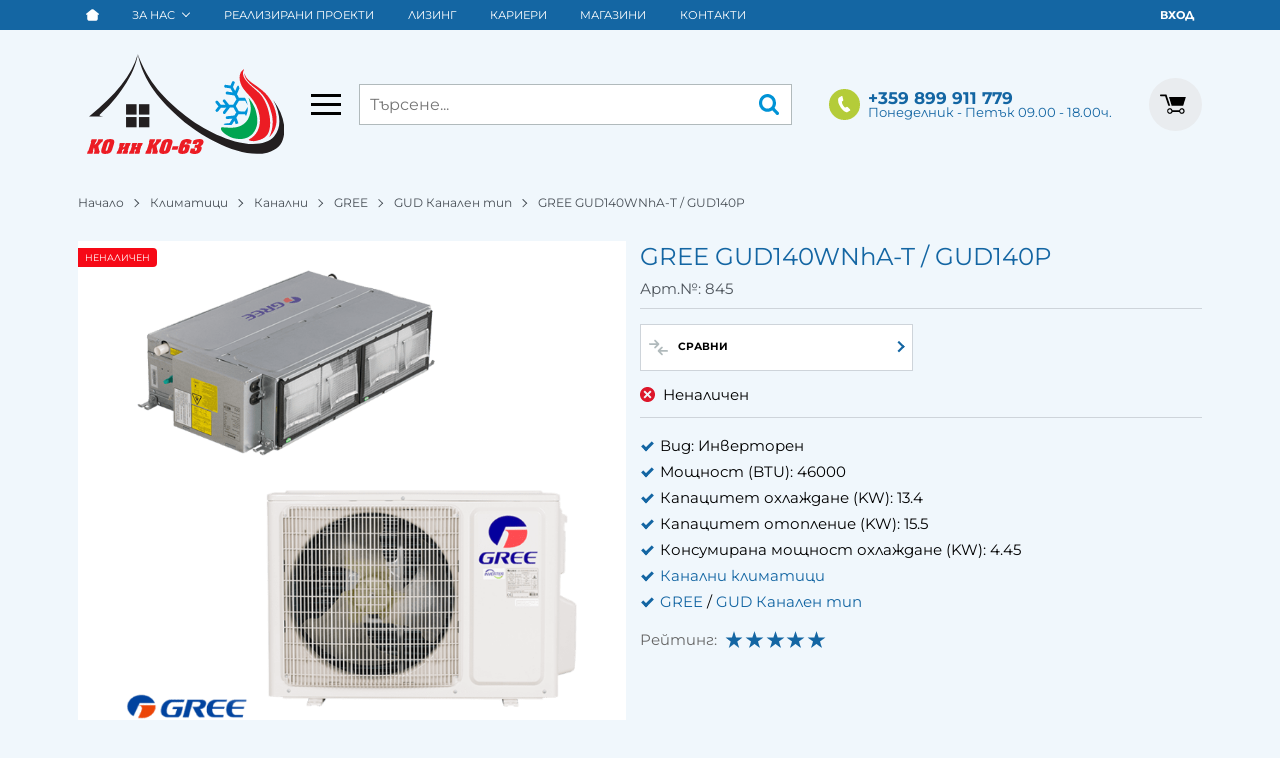

--- FILE ---
content_type: text/html; charset=UTF-8
request_url: https://www.koinko63.bg/gree-gud140wnha-t-gud140p-845
body_size: 32048
content:
        <!DOCTYPE html>
        <html lang="bg" translate="no" data-theme="themes/koinko/" data-urlbase="/">
        <head>
            <base href="https://www.koinko63.bg/">
            <title>GREE GUD140WNhA-T / GUD140P | koinko63.bg</title>
            <meta charset="UTF-8">
            <meta name="description" content="☛ Поръчай онлайн GREE GUD140WNhA-T / GUD140P или на ☎ +359 899 911 779 ❱ топ цена 2802.90 € и отлично качество ✈ Бърза доставка ☛ koinko63.bg">
            <meta name="viewport" content="width=device-width, initial-scale=1.0, minimum-scale=1.0, maximum-scale=2.0, viewport-fit=cover">
                        <meta name="google" content="notranslate">
                        <meta name="google-site-verification" content="r-n8K053HcGZBchlg6LBokglC3eKXVNGsV4AeeLabJg">
                        <meta name="keywords" content="gree gud140wnha-t / gud140p">
                        <meta name="robots" content="index, follow">
                        <link rel="canonical" href="https://www.koinko63.bg/gree-gud140wnha-t-gud140p-845">
                    <link rel="preload" href="https://www.koinko63.bg/fonts/montserrat_latin.woff2" as="font" type="font/woff2" crossorigin>
        <link rel="preload" href="https://www.koinko63.bg/fonts/montserrat_cyrillic.woff2" as="font" type="font/woff2" crossorigin>
                    <link rel="preload" href="https://www.koinko63.bg/themes/koinko/vendor.473.css" as="style" type="text/css">
            <link rel="preload" href="https://www.koinko63.bg/themes/koinko/main.473.css" as="style" type="text/css">
            <link rel="preload" href="https://www.koinko63.bg/themes/koinko/vendor.473.js" as="script" type="text/javascript">
            <link rel="preload" href="https://www.koinko63.bg/themes/koinko/main.473.js" as="script" type="text/javascript">
            <link rel="stylesheet" type="text/css" href="https://www.koinko63.bg/themes/koinko/vendor.473.css">
            <link rel="stylesheet" type="text/css" href="https://www.koinko63.bg/themes/koinko/main.473.css">
                        <link rel="apple-touch-icon" href="https://www.koinko63.bg/resources/apple-touch-icon.png">
                                        <link rel="icon" type="image/ico" href="https://www.koinko63.bg/resources/favicon.ico">
                                        <link rel="icon" type="image/png" sizes="64x64" href="https://www.koinko63.bg/resources/favicon64.png">
                    <link rel="alternate" type="application/rss+xml" title="koinko63.bg RSS feed"
            href="/rss_feed/view/1" />
                    <meta property="og:type" content="website">
            <meta property="og:title" content="GREE GUD140WNhA-T / GUD140P | koinko63.bg">
            <meta property="og:description" content="☛ Поръчай онлайн GREE GUD140WNhA-T / GUD140P или на ☎ +359 899 911 779 ❱ топ цена 2802.90 € и отлично качество ✈ Бърза доставка ☛ koinko63.bg">
            <meta property="og:image" content="https://www.koinko63.bg/thumbs/3/210625162909kanalen-klimatik-gree-gud35-p-gud35-w-nh-a-t.png">
            <meta property="og:site_name" content="koinko63.bg">
            <meta property="og:url" content="https://www.koinko63.bg/gree-gud140wnha-t-gud140p-845">
                                        <meta property="fb:app_id" content="927187491469863">
                            <script>
                window.mobile_app = 0;
                window.curr = {
                    sign: '€',
                    signPos: '1',
                    signSep: ' ',
                    rate: '1',
                    code: 'EUR',
                };
                window.lang={"add_to_wishlist":"Добави в любими","are_you_sure":"Сигурни ли сте?","categories":"Категории","choose_option":"Моля изберете опция!","close_all":"Затвори всички","dropzone_cancel_upload":"Отмяна на качването","dropzone_cancelupload_confirmation":"Сигурни ли сте, че искате да отмените това качване?","dropzone_default_message":"Прикачи снимка","dropzone_fallback_message":"Вашият браузър не поддържа качване на файлове чрез плъзгане и пускане.","dropzone_file_too_big":"Файлът е твърде голям ({{filesize}}MiB). Максимален размер: {{maxFilesize}}MiB.","dropzone_invalid_file_type":"Не можете да качвате файлове от този тип.","dropzone_max_files_exceeded":"Не можете да качвате повече файлове.","dropzone_response_error":"Сървърът отговори с код {{statusCode}}.","dropzone_upload_canceled":"Качването е отменено.","from":"От","incorrect_email":"Уверете се, че ел. пощата ви е въведена правилно!","incorrect_phone":"Уверете се, че телефонът ви е въведен правилно!","open_all":"Отвори всички","outstock_short":"Неналичен","please_choose_variant":"Моля изберете вариант!","please_fill":"Моля попълнете!","promo_valid":"Валидност на промоцията","range_from":"От","remove_from_wishlist":"Премахни от любими","search_empty_msg":"Моля въведете текст в полето за търсене!","see_less":"Виж по-малко","show_less_filters":"Покажи по-малко филтри","show_more_filters":"Покажи още филтри","wishlist_added":"Продуктът беше добавен успешно във Вашият списък с любими.","wishlist_removed":"Продуктът беше премахнат успешно от Вашият списък с любими."};            </script>
                    </head>
        <body id="product"
            class="">
                    <header class="js-header header">
                <div class="js-mainMenu menu display-mobile">
            <div class="menu__main">            <div class="menu__item  menu__item--flag-73">
                                <a class="menu__cat"
                    href="/promocii"
                    title="Промоции"
                     data-type="promo">
                    Промоции                </a>
                            </div>
                        <div class="menu__item  menu__item--flag-3">
                                <a class="menu__cat"
                    href="/novi-produkti"
                    title="Нови"
                     data-type="new">
                    Нови                </a>
                            </div>
                        <div class="menu__item  menu__item--flag-143">
                                <a class="menu__cat"
                    href="/nai-dobrite"
                    title="Най-купувани"
                     data-type="recommended">
                    Най-купувани                </a>
                            </div>
                        <div class="cats-menu__item">
                <div class="cats-menu__holder cats-menu__holder--closed">
                                        <a class="cats-menu__cat" href="/klimatici" title="Климатици">Климатици</a>
                                            <span class="cats-menu__arrow js-toggle-cats js-load-listcats" data-id="303" data-type="categoryList"></span>
                                    </div>
                            </div>
                        <div class="cats-menu__item">
                <div class="cats-menu__holder">
                                        <a class="cats-menu__cat" href="/prechistvateli-za-vazduh" title="Пречистватели за въздух">Пречистватели за въздух</a>
                                    </div>
                            </div>
                        <div class="cats-menu__item">
                <div class="cats-menu__holder cats-menu__holder--closed">
                                        <a class="cats-menu__cat" href="/termopompi-vazduh-voda" title="Термопомпи Въздух-Вода">Термопомпи Въздух-Вода</a>
                                            <span class="cats-menu__arrow js-toggle-cats js-load-listcats" data-id="290" data-type="categoryList"></span>
                                    </div>
                            </div>
                        <div class="cats-menu__item">
                <div class="cats-menu__holder cats-menu__holder--closed">
                                        <a class="cats-menu__cat" href="/ventilaciya" title="Вентилация">Вентилация</a>
                                            <span class="cats-menu__arrow js-toggle-cats js-load-listcats" data-id="60" data-type="categoryList"></span>
                                    </div>
                            </div>
                        <div class="cats-menu__item">
                <div class="cats-menu__holder cats-menu__holder--closed">
                                        <a class="cats-menu__cat" href="/gazovi-kotli" title="Газови котли">Газови котли</a>
                                            <span class="cats-menu__arrow js-toggle-cats js-load-listcats" data-id="503" data-type="categoryList"></span>
                                    </div>
                            </div>
                        <div class="cats-menu__item">
                <div class="cats-menu__holder">
                                        <a class="cats-menu__cat" href="/upravleniya" title="Управления">Управления</a>
                                    </div>
                            </div>
                        <div class="cats-menu__item">
                <div class="cats-menu__holder cats-menu__holder--closed">
                                        <a class="cats-menu__cat" href="/boileri-i-el-uredi" title="Бойлери и Ел. Уреди">Бойлери и Ел. Уреди</a>
                                            <span class="cats-menu__arrow js-toggle-cats js-load-listcats" data-id="315" data-type="categoryList"></span>
                                    </div>
                            </div>
                        <div class="cats-menu__item">
                <div class="cats-menu__holder">
                                        <a class="cats-menu__cat" href="/wifi-adapter" title="WiFi Адаптер">WiFi Адаптер</a>
                                    </div>
                            </div>
                    <div class="menu__item menu__item--children menu__item--brands">
            <a class="menu__cat"
                href="/produkti#brands"
                title="Марки"
                data-type="brands">
                Марки            </a>
                    </div>
        </div>
        </div>
                <div class="header__top">
            <div class="container d-flex">
                    <nav class="d-flex header__nav mr-auto">
            <a class="font-size-0 header__nav-link header__nav-link--home" href="/">
                <svg class="svg svg--home" aria-label="Home" role="img">
                    <use xlink:href="#svg-home"></use>
                </svg>
                <span>Начало</span>
            </a>
                                <div class="header__nav-dropdown" aria-haspopup="true">
                        <a class="header__nav-link" href="/za-nas" title="За Нас">За Нас</a>                        <ul class="header__nav-submenu">                    <li class="header__nav-subitem">
                        <a href="/nashiyat-ekip" title="Нашият екип" class="header__nav-link">Нашият екип</a>
                    </li>
                    </ul>
                    </div>
                    <a class="header__nav-link" href="/realizirani-proekti" title="Реализирани проекти">Реализирани проекти</a><a class="header__nav-link" href="/lizing" title="Лизинг">Лизинг</a><a class="header__nav-link" href="/karieri" title="Кариери">Кариери</a><a class="header__nav-link" href="/magazini" title="Магазини">Магазини</a><a class="header__nav-link" href="/kontakti" title="Контакти">Контакти</a>        </nav>
                <div class="header__sign-in d-inline-flex align-items-center">
                                <a class="js-modal header__nav-link header__login" href="/user/login">Вход</a>
                            </div>
                    </div>
        </div>
                    <div class="header__head">
                            <div class="container d-flex header__buttons">
                        <div class="header__logo d-inline-flex col-4 col-lg-3 pr-2">
                        <a href="/" class="header__logo-link">
                <img class="header__logo-img"
                    src="https://www.koinko63.bg/resources/koinko63_logo_no_text.svg" width="72" height="72" alt="koinko63.bg"
                    fetchpriority="high" />
                            </a>
                        <button aria-label="Main navigation" class="d-none d-lg-inline-block hamburger--desktop js-triggerMenu hamburger hamburger--spin" type="button" data-type="desktop">
                <span class="hamburger-box"><span class="hamburger-inner"></span></span>
            </button>
                    </div>
                    <form class="js-searchForm header__search-form mr-lg-2 mr-xl-5"
                    data-ajax="/search/ajax/12"
                    action="/search/static/12"
                    method="post">
                                <input class="js-searchField header__search-bar" type="search" name="search"
                        value=""
                        placeholder="Търсене..." autocomplete="off" />
                <button type="submit" class="d-flex header__search-btn js-openSearch">
                    <svg class="svg svg--search m-auto" aria-label="search" role="img">
                        <use xlink:href="#svg-search"></use>
                    </svg>
                </button>
                            </form>
                        <a class="header__tel mr-lg-2 mr-xl-5" href="tel:+359899911779" >
                <span class="header__tel-icon ">
                    <svg class="svg svg--phone" aria-label="Phone" role="img">
                        <use xlink:href="#svg-phone"></use>
                    </svg>
                </span>
                <div class="header__tel-text ml-1">
                                        <span>+359 899 911 779</span>
                                                                <span class="header__tel-time">Понеделник - Петък 09.00 - 18.00ч. </span>
                                    </div>
            </a>
                    <div class="js-header-cart-load header__cart">
            <a class="js-cart header__cart-link" href="/">
                <svg class="svg svg--shopping-cart" aria-label="Shopping Cart" role="img">
                    <use xlink:href="#svg-shopping-cart"></use>
                </svg>
                <span class="js-cart-count header__cart-dot dot hide"></span>
            </a>
        </div>
                    <button aria-label="Main navigation" class="ml-1 ml-sm-2 d-lg-none js-triggerMenu hamburger hamburger--spin" type="button" data-type="mobile">
                <span class="hamburger-box"><span class="hamburger-inner"></span></span>
            </button>
                            </div>
                            </div>
        </header>
                <main class="product-page">
                <div class="breadcrumb mt-2 mb-4 display-desktop">
            <div class="container d-flex flex-lg-wrap">
                                <a class="breadcrumb__link" href="/">Начало</a>
                                    <a class="breadcrumb__link" href="/klimatici">Климатици</a>
                                        <a class="breadcrumb__link" href="/klimatici/kanalni">Канални</a>
                                        <a class="breadcrumb__link" href="/klimatici/kanalni/gree">GREE</a>
                                        <a class="breadcrumb__link" href="/klimatici/kanalni/gree/gud-kanalen-tip">GUD Канален тип</a>
                                        <span class="breadcrumb__link">GREE GUD140WNhA-T / GUD140P</span>
                                </div>
        </div>
                <div class="display-mobile container mt-grid mb-grid">
            <a class="back" href="/klimatici/kanalni/gree/gud-kanalen-tip">Назад до Канални климатици GUD Канален тип</a>
        </div>
                <article class="js-product product-page">
                <div class="js-product-details-scroll product-page__details mb-grid">
            <div class="container">
                <div class="product-details js-galleryScroll" data-id="845">
                    <div class="product-details__prod-grid">
                                <div class="product-details__name-wrapper">
            <h1 class="js-product-title product-details__name mb-0">GREE GUD140WNhA-T / GUD140P</h1>
            <div class="product-details__detail border-b mb-2 pt-lg-1">
                <span class="product-details__num">Арт.№: <span class="js-prod-code">845</span></span>
                            </div>
        </div>
                <div class="js-prodGallery product-details__gallery-wrapper mb-grid mb-lg-0 gallery gallery--product gallery--single">
            <div class="product-details__gallery-inner">        <picture class="js-gallery-img gallery__img" ><source srcset="https://www.koinko63.bg/thumbs/3/210625162909kanalen-klimatik-gree-gud35-p-gud35-w-nh-a-t.png" media="(min-width: 400px)"><img fetchpriority="high" data-section_id="12" data-id="845" class="js-gallery-cover gallery__big u-zoom-in js-modal js-toggle-gallery-modal" src="https://www.koinko63.bg/thumbs/1/210625162909kanalen-klimatik-gree-gud35-p-gud35-w-nh-a-t.png" data-zoom="https://www.koinko63.bg/resources/210625162909kanalen-klimatik-gree-gud35-p-gud35-w-nh-a-t.png" width="400" height="400" alt="GREE GUD140WNhA-T / GUD140P" /></picture>
                <div class="display-mobile gallery__counter-holder">
            <span class="gallery__counter u-hide">
                                <span class="js-gallery-counter">1 от 1</span>
                <svg class="svg svg--camera ml-1" aria-label="dropdown" role="img">
                    <use xlink:href="#svg-camera"></use>
                </svg>
                            </span>
                        <span data-section_id="12" data-id="845" class="js-toggle-gallery-modal js-modal js-gallery-zoom ml-1 u-pointer gallery__zoom">
                <svg class="svg svg--zoom-in" aria-label="zoom-in" role="img">
                    <use xlink:href="#svg-zoom-in"></use>
                </svg>
            </span>
                    </div>
        <div class="js-gallery-thumbs gallery__thumbs u-hide"><span class="gallery__thumb  js-product-845 gallery__thumb--current" data-small="https://www.koinko63.bg/thumbs/1/210625162909kanalen-klimatik-gree-gud35-p-gud35-w-nh-a-t.png" data-big="https://www.koinko63.bg/thumbs/3/210625162909kanalen-klimatik-gree-gud35-p-gud35-w-nh-a-t.png" data-zoom="https://www.koinko63.bg/resources/210625162909kanalen-klimatik-gree-gud35-p-gud35-w-nh-a-t.png"><img loading="lazy" class="gallery__thumb-img" width="100" height="100" src="https://www.koinko63.bg/thumbs/4/210625162909kanalen-klimatik-gree-gud35-p-gud35-w-nh-a-t.png" alt="GREE GUD140WNhA-T / GUD140P" /></span></div>
        <div class="js-galelry-nav gallery__nav u-hide js-nav-toggle-gallery-modal u-pointer">
            <span class="js-gallery-prev gallery__prev"></span>
            <span class="js-gallery-next gallery__next"></span>
        </div>
                    <span class="stickers product-details__stickers">
                    <span class="stickers__sticker stickers__sticker--unavailable">
            <span class="stickers__sticker-title">Неналичен</span>
        </span>
                    </span>
            </div>
                    <div class="js-product-gifts product-gifts">
                </div>
                </div>
                <div class="product-details__info js-product-details details">
                <div class="js-sizechart my-2 pb-2 border-b u-hide" data-id="0">
            <span class="js-modal js-sizechart product-details__sizechart" data-url="product/sizes/0/845">
                <svg class="svg svg--sizechart mr-1" aria-label="sizechart" role="img">
                    <use xlink:href="#svg-sizechart"></use>
                </svg>
                <span></span>
            </span>
        </div>
                <form class="js-personalizations personalizations" onsubmit="return false;" method="POST" action="/personalizations" enctype="multipart/form-data">
                    </form>
                <div class="js-product-status product-details__status row no-gutters justify-content-center justify-content-sm-start mb-1">
                        <div class="col-auto mb-1 product-details__available">
                <svg class="js-product-available-icon svg svg--check-circle mr-1 c-red" aria-label="check-circle" role="img">
                    <use xlink:href="#svg-error-circle"></use>
                </svg>
                <span class="js-product-available-text">Неналичен</span>
            </div>
                    </div>
                <div class="js-product-discount js-product-discounts-bottom d-flex justify-content-center justify-content-sm-start flex-column"></div>
                <div class="product-details__actions">
                    <div class="product-details__action-item product-details__action-item--compare col-6 col-md-4 col-lg-12 col-xxl-4">
            <div class="js-prodCompare product-details__action-inner">
                <svg class="product-details__action-icon svg svg--compare-arrows" aria-label="compare-arrows" role="img">
                    <use xlink:href="#svg-compare-arrows"></use>
                </svg>
                <div class="product-details__action-text">
                    <div class="product-details__action-title">Сравни</div>
                    Характеристики                </div>
            </div>
        </div>
                </div>
                <div class="js-product-advantages product-details__advantages mb-grid"></div>
                <div class="js-attributes-list product-details__attributes pt-2 border-t">
        <ul class="attr-list"><li class="attr-list__item">Вид: Инверторен</li><li class="attr-list__item">Мощност (BTU): 46000</li><li class="attr-list__item">Капацитет охлаждане (KW): 13.4</li><li class="attr-list__item">Капацитет отопление (KW): 15.5</li><li class="attr-list__item">Консумирана мощност охлаждане (KW): 4.45</li><li class="attr-list__item"><a href="/klimatici/kanalni">Канални климатици</a></li><li class="attr-list__item"><a href="/gree">GREE</a> / <a href="/gree/gud-kanalen-tip">GUD Канален тип</a></li></ul>        </div>
                    <div class="js-product-rating mt-2">        <div class="rate">
            <div class="rate__wrap">
                <span class="rate__title">Рейтинг: </span>
                <select class="js-rate" name="comment_rate" data-id="845" data-section="12">
                    <option value="1">1</option>
                    <option value="2">2</option>
                    <option value="3">3</option>
                    <option value="4">4</option>
                    <option value="5" selected="selected">5</option>
                </select>
            </div>
                    </div>
        </div>
                    </div>
                            </div>
                </div>
            </div>
        </div>
                <section class="product-page__bundles mb-grid">
            <div class="container">
                <div class="row">
                    <div class="col-12">
                        <h2 class="h2 bordered-heading"><span>Функционалности</span></h2>
                    </div>
                                        <div class="col-12 col-lg-6 col-xxl-4 d-flex align-items-center py-1">
                                                <img class="js-lazy u-block mr-2" title="Ултра тих дизайн"                            src="https://www.koinko63.bg/themes/koinko/images/transp.png"
                            data-src="https://www.koinko63.bg/resources/clima-option_3.gif"
                            alt="Ултра тих дизайн">
                        Ултра тих дизайн                    </div>
                                        <div class="col-12 col-lg-6 col-xxl-4 d-flex align-items-center py-1">
                                                <img class="js-lazy u-block mr-2" title="Инверторна технология"                            src="https://www.koinko63.bg/themes/koinko/images/transp.png"
                            data-src="https://www.koinko63.bg/resources/clima-option_4.gif"
                            alt="Инверторна технология">
                        Инверторна технология                    </div>
                                        <div class="col-12 col-lg-6 col-xxl-4 d-flex align-items-center py-1">
                                                <img class="js-lazy u-block mr-2" title="Нощен режим"                            src="https://www.koinko63.bg/themes/koinko/images/transp.png"
                            data-src="https://www.koinko63.bg/resources/clima-option_8.gif"
                            alt="Нощен режим">
                        Нощен режим                    </div>
                                        <div class="col-12 col-lg-6 col-xxl-4 d-flex align-items-center py-1">
                                                <img class="js-lazy u-block mr-2" title="Самодиагностика на повреди"                            src="https://www.koinko63.bg/themes/koinko/images/transp.png"
                            data-src="https://www.koinko63.bg/resources/clima-option_10.gif"
                            alt="Самодиагностика на повреди">
                        Самодиагностика на повреди                    </div>
                                        <div class="col-12 col-lg-6 col-xxl-4 d-flex align-items-center py-1">
                                                <img class="js-lazy u-block mr-2" title="Аларма за повреда"                            src="https://www.koinko63.bg/themes/koinko/images/transp.png"
                            data-src="https://www.koinko63.bg/resources/clima-option_11.gif"
                            alt="Аларма за повреда">
                        Аларма за повреда                    </div>
                                        <div class="col-12 col-lg-6 col-xxl-4 d-flex align-items-center py-1">
                                                <img class="js-lazy u-block mr-2" title="Енергоспестяваща функция"                            src="https://www.koinko63.bg/themes/koinko/images/transp.png"
                            data-src="https://www.koinko63.bg/resources/clima-option_14.gif"
                            alt="Енергоспестяваща функция">
                        Енергоспестяваща функция                    </div>
                                        <div class="col-12 col-lg-6 col-xxl-4 d-flex align-items-center py-1">
                                                <img class="js-lazy u-block mr-2" title="Насочен нагоре студен въздух, насочен надолу горещ въздух"                            src="https://www.koinko63.bg/themes/koinko/images/transp.png"
                            data-src="https://www.koinko63.bg/resources/clima-option_15.gif"
                            alt="Насочен нагоре студен въздух, насочен надолу горещ въздух">
                        Насочен нагоре студен въздух, насочен надолу горещ въздух                    </div>
                                        <div class="col-12 col-lg-6 col-xxl-4 d-flex align-items-center py-1">
                                                <img class="js-lazy u-block mr-2" title="Подсилено отопление"                            src="https://www.koinko63.bg/themes/koinko/images/transp.png"
                            data-src="https://www.koinko63.bg/resources/clima-option_19.gif"
                            alt="Подсилено отопление">
                        Подсилено отопление                    </div>
                                        <div class="col-12 col-lg-6 col-xxl-4 d-flex align-items-center py-1">
                                                <img class="js-lazy u-block mr-2" title="Бързо охлаждане"                            src="https://www.koinko63.bg/themes/koinko/images/transp.png"
                            data-src="https://www.koinko63.bg/resources/clima-option_20.gif"
                            alt="Бързо охлаждане">
                        Бързо охлаждане                    </div>
                                        <div class="col-12 col-lg-6 col-xxl-4 d-flex align-items-center py-1">
                                                <img class="js-lazy u-block mr-2" title="Функция топъл старт"                            src="https://www.koinko63.bg/themes/koinko/images/transp.png"
                            data-src="https://www.koinko63.bg/resources/clima-option_22.gif"
                            alt="Функция топъл старт">
                        Функция топъл старт                    </div>
                                        <div class="col-12 col-lg-6 col-xxl-4 d-flex align-items-center py-1">
                                                <img class="js-lazy u-block mr-2" title="Непрекъснат контрол на скоростта на вентилатора"                            src="https://www.koinko63.bg/themes/koinko/images/transp.png"
                            data-src="https://www.koinko63.bg/resources/clima-option_23.gif"
                            alt="Непрекъснат контрол на скоростта на вентилатора">
                        Непрекъснат контрол на скоростта на вентилатора                    </div>
                                        <div class="col-12 col-lg-6 col-xxl-4 d-flex align-items-center py-1">
                                                <img class="js-lazy u-block mr-2" title="Дълъг тръбен път"                            src="https://www.koinko63.bg/themes/koinko/images/transp.png"
                            data-src="https://www.koinko63.bg/resources/clima-option_24.gif"
                            alt="Дълъг тръбен път">
                        Дълъг тръбен път                    </div>
                                        <div class="col-12 col-lg-6 col-xxl-4 d-flex align-items-center py-1">
                                                <img class="js-lazy u-block mr-2" title="Самовъзтановяване след токов удар"                            src="https://www.koinko63.bg/themes/koinko/images/transp.png"
                            data-src="https://www.koinko63.bg/resources/clima-option_26.gif"
                            alt="Самовъзтановяване след токов удар">
                        Самовъзтановяване след токов удар                    </div>
                                        <div class="col-12 col-lg-6 col-xxl-4 d-flex align-items-center py-1">
                                                <img class="js-lazy u-block mr-2" title="24-часов таймер"                            src="https://www.koinko63.bg/themes/koinko/images/transp.png"
                            data-src="https://www.koinko63.bg/resources/clima-option_27.gif"
                            alt="24-часов таймер">
                        24-часов таймер                    </div>
                                        <div class="col-12 col-lg-6 col-xxl-4 d-flex align-items-center py-1">
                                                <img class="js-lazy u-block mr-2" title="Функция отдалечен контрол"                            src="https://www.koinko63.bg/themes/koinko/images/transp.png"
                            data-src="https://www.koinko63.bg/resources/clima-option_29.gif"
                            alt="Функция отдалечен контрол">
                        Функция отдалечен контрол                    </div>
                                        <div class="col-12 col-lg-6 col-xxl-4 d-flex align-items-center py-1">
                                                <img class="js-lazy u-block mr-2" title="Енергоспестяваща функция"                            src="https://www.koinko63.bg/themes/koinko/images/transp.png"
                            data-src="https://www.koinko63.bg/resources/clima-option_34.gif"
                            alt="Енергоспестяваща функция">
                        Енергоспестяваща функция                    </div>
                                    </div>
            </div>
        </section>
                <div class="product-page__topbar mb-grid display-desktop">
            <div class="js-product-topbar topbar">
                <div class="topbar__prod container mx-auto">
                    <div class="topbar__thumb js-scroll-to" data-href="body" title="Детайли">
                        <img class="js-topbar-image topbar__thumb-img"
                        src="https://www.koinko63.bg/thumbs/4/210625162909kanalen-klimatik-gree-gud35-p-gud35-w-nh-a-t.png"
                        width="100" height="100" alt="GREE GUD140WNhA-T / GUD140P" />
                    </div>
                    <div class="topbar__info mr-auto">
                        <div class="js-topbar-title js-scroll-to topbar__title font-weight-bold" data-href="body" title="Детайли">GREE GUD140WNhA-T / GUD140P</div>
                        <nav class="topbar__nav-list" aria-label="Secondary navigation">
                                                    <span class="js-scroll-to topbar__nav-link mr-2" data-href=".product-page__attributes">Характеристики</span>
                                            </nav>
                    </div>
                                    </div>
            </div>
        </div>
                            <div class="js-product-addon-data product-page__addons-wrapper">                        <section class="product-page__attributes mb-grid">
                            <div class="container">
                                <h2 class="bordered-heading"><span>Характеристики</span></h2>
                                <div class="js-attributes-table">
                                    <div class="attr-table col-xxxl-10 mx-auto px-0"><div class="row attr-table__row attr-table__row--26">
                            <div class="col-12 col-md-6 col-lg-4 col-xxl-3 attr-table__col">Енергиен клас на отопление</div>
                            <div class="col-12 col-md-6 col-lg-8 col-xxl-9 attr-table__col"><span>A</span></div>
                        </div><div class="row attr-table__row attr-table__row--27">
                            <div class="col-12 col-md-6 col-lg-4 col-xxl-3 attr-table__col">Енергиен клас на охлаждане</div>
                            <div class="col-12 col-md-6 col-lg-8 col-xxl-9 attr-table__col"><span>A++</span></div>
                        </div><div class="row attr-table__row attr-table__row--1">
                            <div class="col-12 col-md-6 col-lg-4 col-xxl-3 attr-table__col">Система вид</div>
                            <div class="col-12 col-md-6 col-lg-8 col-xxl-9 attr-table__col"><span>Климатици</span></div>
                        </div><div class="row attr-table__row attr-table__row--2">
                            <div class="col-12 col-md-6 col-lg-4 col-xxl-3 attr-table__col">Вид</div>
                            <div class="col-12 col-md-6 col-lg-8 col-xxl-9 attr-table__col"><span>Инверторен</span></div>
                        </div><div class="row attr-table__row attr-table__row--3">
                            <div class="col-12 col-md-6 col-lg-4 col-xxl-3 attr-table__col">Мощност (BTU)</div>
                            <div class="col-12 col-md-6 col-lg-8 col-xxl-9 attr-table__col"><span>46000</span></div>
                        </div><div class="row attr-table__row attr-table__row--5">
                            <div class="col-12 col-md-6 col-lg-4 col-xxl-3 attr-table__col">Капацитет охлаждане (KW)</div>
                            <div class="col-12 col-md-6 col-lg-8 col-xxl-9 attr-table__col"><span>13.4</span></div>
                        </div><div class="row attr-table__row attr-table__row--6">
                            <div class="col-12 col-md-6 col-lg-4 col-xxl-3 attr-table__col">Капацитет отопление (KW)</div>
                            <div class="col-12 col-md-6 col-lg-8 col-xxl-9 attr-table__col"><span>15.5</span></div>
                        </div><div class="row attr-table__row attr-table__row--7">
                            <div class="col-12 col-md-6 col-lg-4 col-xxl-3 attr-table__col">Консумирана мощност охлаждане (KW)</div>
                            <div class="col-12 col-md-6 col-lg-8 col-xxl-9 attr-table__col"><span>4.45</span></div>
                        </div><div class="row attr-table__row attr-table__row--8">
                            <div class="col-12 col-md-6 col-lg-4 col-xxl-3 attr-table__col">Консумирана мощност отопление (KW)</div>
                            <div class="col-12 col-md-6 col-lg-8 col-xxl-9 attr-table__col"><span>4.62</span></div>
                        </div><div class="row attr-table__row attr-table__row--10">
                            <div class="col-12 col-md-6 col-lg-4 col-xxl-3 attr-table__col">Ниво на шум вътрешно тяло (dB(A))</div>
                            <div class="col-12 col-md-6 col-lg-8 col-xxl-9 attr-table__col"><span>38</span></div>
                        </div><div class="row attr-table__row attr-table__row--20">
                            <div class="col-12 col-md-6 col-lg-4 col-xxl-3 attr-table__col">SEER</div>
                            <div class="col-12 col-md-6 col-lg-8 col-xxl-9 attr-table__col"><span>6.1</span></div>
                        </div><div class="row attr-table__row attr-table__row--21">
                            <div class="col-12 col-md-6 col-lg-4 col-xxl-3 attr-table__col">SCOP</div>
                            <div class="col-12 col-md-6 col-lg-8 col-xxl-9 attr-table__col"><span>3.6</span></div>
                        </div><div class="row attr-table__row attr-table__row--23">
                            <div class="col-12 col-md-6 col-lg-4 col-xxl-3 attr-table__col">Размери вътрешно тяло (WxHxD mm)</div>
                            <div class="col-12 col-md-6 col-lg-8 col-xxl-9 attr-table__col"><span>1400x700x300</span></div>
                        </div><div class="row attr-table__row attr-table__row--28">
                            <div class="col-12 col-md-6 col-lg-4 col-xxl-3 attr-table__col">Фреон</div>
                            <div class="col-12 col-md-6 col-lg-8 col-xxl-9 attr-table__col"><span>R32</span></div>
                        </div><div class="row attr-table__row attr-table__row--forced">
                    <div class="col-12 col-md-6 col-lg-4 col-xxl-3 attr-table__col">Тегло (кг.)</div>
                    <div class="col-12 col-md-6 col-lg-8 col-xxl-9 attr-table__col">40.000</div>
                </div></div>                                </div>
                                                            </div>
                        </section>
                                            <div class="js-lazy-dom lazy-prod-slider" data-page="product" data-type="manual-relations"
                        data-id="845"></div>
                                            <div class="js-lazy-dom lazy-prod-slider" data-page="product" data-type="auto-relations"
                            data-id="845"></div>
                        </div>
                            </article>
                    <div class="js-lazy-dom lazy-prod-slider" data-page="global" data-type="history" data-id="845"></div>
                    </main>
                <div class="js-lazy-dom extras-holder" data-page="global" data-type="extras"></div>
                <footer class="footer">
                <div class="footer__top">
            <div class="js-lazy-dom subscribe-lazy" data-page="global" data-type="subscribe"></div>
        </div>
                    <div class="footer__main">
                <div class="container">
                    <div class="row">
                            <div class="footer__info col-12 col-lg-8 col-xl-6">
                        <h3 class="footer__heading">Информация</h3>
                        <div class="row flex-wrap flex-lg-nowrap">
                                <div class="col-12 col-lg mb-1 mb-lg-0 flex-lg-1">
                                        <ul class="footer__list">
                                                <li >
                            <a  href="/terms-of-use"
                                title="Общи условия за ползване">
                                Общи условия за ползване                            </a>
                        </li>
                                                <li >
                            <a  href="/privacy-policy"
                                title="Политика за поверителност">
                                Политика за поверителност                            </a>
                        </li>
                                                <li >
                            <a  class="js-cookiebot-trigger" href="/cookie-policy"
                                title="Политика за използване на бисквитки">
                                Политика за използване на бисквитки                            </a>
                        </li>
                                            </ul>
                </div>
                                <div class="col-12 col-lg mb-1 mb-lg-0 flex-lg-1">
                                        <ul class="footer__list">
                                                <li >
                            <a  href="/za-nas"
                                title="За Нас">
                                За Нас                            </a>
                        </li>
                                                <li >
                            <a  href="/polezni-vrazki"
                                title="Полезни връзки">
                                Полезни връзки                            </a>
                        </li>
                                                <li >
                            <a  href="/sitemap"
                                title="Карта на сайта">
                                Карта на сайта                            </a>
                        </li>
                                                <li >
                            <a  href="/kontakti"
                                title="Контакти">
                                Контакти                            </a>
                        </li>
                                            </ul>
                </div>
                            </div>
        </div>
                <div class="footer__contacts col-12 col-lg-4 col-xl-3 mt-4 mt-lg-0">
            <h3 class="footer__heading">Контакти</h3>
            <div class="js-toggle-email acc"><p><strong>КО ИН КО - 63 ЕООД</strong></p>
<p>Магазин:<br>6000 гр.Стара Загора<br>ул. &bdquo;Хаджи Димитър Асенов&ldquo; 119<br>Работно време: Понеделник и Събота - 10:00 - 19:00&nbsp;<br>Вторник до Петък - 8:00 - 19:00</p>
<p>Офис:<br>6000 гр.Стара Загора<br>ул. &bdquo;Генерал Столетов&ldquo; 50<br>Работно време: Понеделник - Петък 08.00 - 17.00ч</p>
<p>База и склад на едро:<br>6000 гр.Стара Загора<br>кв. Индустриален, ул. "Развитие" 24<br>Работно време: Понеделник - Петък 09.00 - 17.00ч<br><br>Тел: <a href="tel:+35942603381">+359 42 603 381</a><br>GSM:&nbsp;<a href="tel:+359899911779">+359 899 911 779</a><br>Факс +359 42 603 381<br><a href="mailto:office:at:koinko63.bg" target="_blank" rel="noopener noreferrer">office:at:koinko63.bg</a></p></div>
                    </div>

                <div class="col-12 col-xl-3 mt-4 mt-xl-0">
            <div class="row">
                    <div class="footer__payments col-12 col-lg-6 col-xl-12 mb-3 mb-lg-0 mb-xl-3">
            <h3 class="footer__heading">Методи на плащане</h3>
            <ul class="footer__list footer__payments-logos">
                                    <li title="ДСК Лизинг">
                                            <img class="js-lazy footer__payments-img u-block"
                            src="https://www.koinko63.bg/themes/koinko/images/transp.png"
                            data-src="https://www.koinko63.bg/resources/dsk-logo.png"
                            width="56" height="56" alt="ДСК Лизинг">
                                            </li>
                                    <li title="С карта">
                    <svg xmlns="http://www.w3.org/2000/svg" viewBox="0 0 62 40"><path fill="currentColor" d="M56.24 0H5.76A5.76 5.76 0 000 5.76V7h62V5.76A5.76 5.76 0 0056.24 0zM0 34.24A5.76 5.76 0 005.76 40h50.48A5.76 5.76 0 0062 34.24V15H0zM46 29h10v3H46zm-13 0h9v3h-9zm-14 0h10v3H19zM6 29h9v3H6z" /></svg>                    </li>
                            </ul>
                    </div>
                <div class="footer__social col-12 col-lg-6 col-xl-12">
            <h3 class="footer__heading">Следвайте ни</h3>            <ul class="footer__list footer__social-links">
                                <li>
                    <a class="social-bg" rel="noopener nofollow" target="_blank" href="https://www.facebook.com/koinko63/"
                        title="Facebook Страница">
                        <svg class="svg svg--facebook" aria-label="facebook" role="img">
                            <use xlink:href="#svg-facebook"></use>
                        </svg>
                    </a>
                </li>
                                <li>
                    <a class="social-bg" rel="noopener nofollow" target="_blank" href="https://www.youtube.com/@koinko63"
                        title="Youtube Страница">
                        <svg class="svg svg--youtube" aria-label="youtube" role="img">
                            <use xlink:href="#svg-youtube"></use>
                        </svg>
                    </a>
                </li>
                            </ul>
                    </div>
                    </div>
        </div>
                            </div>
                </div>
            </div>
                    <div class="footer__copyright py-2">
            <div class="container">
                <div class="row">
                    <div class="col-12 col-md-6 footer__copyright-client">&copy; 2026 <a href="/">koinko63.bg</a> - Всички права запазени.</div>
                                        <div class="col-12 col-md-6 footer__copyright-author">                        <span class="js-external-link js-new-tab" data-url="https://valivalcommerce.com">Изработка <span>Valival Commerce</span></span>
                                            </div>
                                    </div>
            </div>
        </div>
                </footer>
                <form class="js-popUpSearch js-searchForm search search--mobile-menu shadow-lg"
            data-ajax="search/ajax/12"
            action="/search/static/12"
            method="post" style="display: none;">
            <input class="js-searchField search__search-field" type="search" name="search"
                    value=""
                    placeholder="Търсене..." autocomplete="off" />
            <svg class="svg svg--search" aria-label="search" role="img">
                <use xlink:href="#svg-search"></use>
            </svg>
            <span class="js-closeSearch search__close-btn">
                <svg class="svg svg--close" aria-label="close" role="img">
                    <use xlink:href="#svg-close"></use>
                </svg>
            </span>
        </form>
                        <div class="js-goTop go-top go-top--hidden"></div>
                            <div class="ajax-loader ajax-loader--hidden">
                <img fetchpriority="high" class="js-ajax-loader-img ajax-loader-img" data-theme="themes/koinko/"
                    src="https://www.koinko63.bg/themes/koinko/images/loading.svg" alt="loading..." />
            </div>
                        <svg xmlns="http://www.w3.org/2000/svg" class="sprite">
                            <symbol id="svg-home" viewBox="0 0 666.7 644.1"><path fill="currentColor" d="M399.8 25.3a100 100 0 0 0-132.9 0L11.2 252.6a33.3 33.3 0 1 0 44.3 49.8l11.2-10v187.3c0 29.5 0 55 2.7 75.4 3 21.8 9.6 42.8 26.6 59.8s38 23.6 59.8 26.5c20.4 2.7 45.8 2.7 75.4 2.7h204.3c29.6 0 55 0 75.4-2.7 21.9-3 42.8-9.6 59.8-26.6s23.6-37.9 26.6-59.7c2.7-20.4 2.7-45.9 2.7-75.4V292.4l11.2 10a33.3 33.3 0 0 0 44.3-49.8Z"/></symbol>
                            <symbol id="svg-check-circle" viewBox="0 0 512 512"><path fill="currentColor" d="M504 256c0 136.967-111.033 248-248 248S8 392.967 8 256 119.033 8 256 8s248 111.033 248 248zM227.314 387.314l184-184c6.248-6.248 6.248-16.379 0-22.627l-22.627-22.627c-6.248-6.249-16.379-6.249-22.628 0L216 308.118l-70.059-70.059c-6.248-6.248-16.379-6.248-22.628 0l-22.627 22.627c-6.248 6.248-6.248 16.379 0 22.627l104 104c6.249 6.249 16.379 6.249 22.628.001z"/></symbol>
                            <symbol id="svg-check-circle-filled" viewBox="0 0 512 512"><circle fill="currentColor" cx="256" cy="256" r="248"/><path fill="#000" d="m227.3 387.3 184-184a16 16 0 0 0 0-22.6L388.7 158a16 16 0 0 0-22.6 0L216 308l-70-70a16 16 0 0 0-22.7 0l-22.6 22.6a16 16 0 0 0 0 22.6l104 104a16 16 0 0 0 22.6 0z"/></symbol>
                            <symbol id="svg-error-circle" viewBox="0 0 16 16"><path fill="currentColor" d="M8 0C3.6 0 0 3.6 0 8s3.6 8 8 8 8-3.6 8-8-3.6-8-8-8zm4.2 10.8l-1.4 1.4L8 9.4l-2.8 2.8-1.4-1.4L6.6 8 3.8 5.2l1.4-1.4L8 6.6l2.8-2.8 1.4 1.4L9.4 8l2.8 2.8z"/></symbol>
                            <symbol id="svg-x-circle" viewBox="0 0 512 512"><circle fill="currentColor" cx="256" cy="256" r="248"/><path fill="#FFF" d="M396 355c0-4-1-8-5-11l-87-88 87-88c4-3 5-7 5-12 0-4-1-8-5-12l-24-23c-3-4-7-5-11-5s-9 1-12 5l-88 87-87-87c-4-4-8-5-13-5s-8 1-11 5l-24 23a16 16 0 0 0 0 24l88 88-88 88a16 16 0 0 0 0 24l24 23c3 4 7 5 11 5s9-1 13-5l87-87 88 87c3 4 7 5 12 5s8-1 11-5l24-23c4-4 5-8 5-13z"/></symbol>
                            <symbol id="svg-search" viewBox="0 0 20 20"><path fill="currentColor" d="M20,18.5c0,0.4-0.2,0.8-0.5,1.1c-0.3,0.3-0.7,0.5-1.1,0.5s-0.8-0.2-1.1-0.5l-4.1-4.1c-1.4,1-3,1.5-4.8,1.5 c-1.1,0-2.2-0.2-3.3-0.7c-1-0.4-1.9-1-2.7-1.8c-0.7-0.8-1.3-1.7-1.8-2.7C0.2,10.7,0,9.6,0,8.5c0-1.2,0.2-2.3,0.7-3.3 c0.4-1,1-1.9,1.8-2.7c0.8-0.8,1.7-1.4,2.7-1.8C6.2,0.3,7.3,0,8.5,0c1.2,0,2.3,0.2,3.3,0.7c1,0.5,1.9,1.1,2.7,1.8c0.8,0.7,1.4,1.6,1.8,2.7c0.4,1.1,0.6,2.2,0.7,3.3c0,1.8-0.5,3.4-1.5,4.8l4.1,4.1C19.8,17.7,20,18,20,18.5z M13.8,8.5 c0-1.5-0.5-2.7-1.6-3.8c-1.1-1-2.3-1.6-3.8-1.6C7,3.1,5.7,3.6,4.7,4.7S3.1,7,3.1,8.5c0,1.5,0.6,2.7,1.6,3.8c1,1.1,2.3,1.6,3.8,1.6 c1.5,0,2.8-0.6,3.8-1.6C13.3,11.3,13.8,10,13.8,8.5z"/></symbol>
                            <symbol id="svg-zoom-in" viewBox="0 0 512 512"><path fill="currentColor" d="M497 425l-72-72A229 229 0 00230 0C102 0 0 102 0 230a229 229 0 00353 195l72 72c20 20 51 20 72 0 20-21 20-52 0-72zm-267-15c-99 0-179-80-179-180S131 51 230 51s180 80 180 179-82 180-180 180z"/><path fill="currentColor" d="M333 205h-77v-77c0-15-10-26-26-26-15 0-25 13-25 26v77h-77c-13 0-26 10-26 25 0 16 11 26 26 26h77v77c0 15 10 25 25 25 16 0 26-10 26-25v-77h77c15 0 25-10 25-26 0-15-12-25-25-25z"/></symbol>
                            <symbol id="svg-phone" viewBox="0 0 12 16"><path fill="currentColor" d="M.2 2.4c.1-.4.3-.7.6-.9L3.1.1c.5-.2.8-.1 1 .4l.8 3.2c.1.4-.1.7-.4.9l-.9.6-.1.2c0 .9.4 2.2 1.1 3.3.7 1.1 1.9 2.4 2.3 2.2l1-.6c.4-.2.8-.1 1 .1l2.3 2.3c.2.2.2.4.2.6 0 .2-.1.4-.3.5l-2.4 1.4c-.3.2-.7.2-1.1.1a9.6 9.6 0 01-3.8-2.7C1.9 10.3.8 8.1.2 5.9c-.3-1.7-.3-2.8 0-3.5z"/></symbol>
                            <symbol id="svg-letter" viewBox="0 0 512 512"><path fill="currentColor" d="M502.3 190.8c3.9-3.1 9.7-.2 9.7 4.7V400c0 26.5-21.5 48-48 48H48c-26.5 0-48-21.5-48-48V195.6c0-5 5.7-7.8 9.7-4.7 22.4 17.4 52.1 39.5 154.1 113.6 21.1 15.4 56.7 47.8 92.2 47.6 35.7.3 72-32.8 92.3-47.6 102-74.1 131.6-96.3 154-113.7zM256 320c23.2.4 56.6-29.2 73.4-41.4 132.7-96.3 142.8-104.7 173.4-128.7 5.8-4.5 9.2-11.5 9.2-18.9v-19c0-26.5-21.5-48-48-48H48C21.5 64 0 85.5 0 112v19c0 7.4 3.4 14.3 9.2 18.9 30.6 23.9 40.7 32.4 173.4 128.7 16.8 12.2 50.2 41.8 73.4 41.4z"/></symbol>
                            <symbol id="svg-play-circle" viewBox="0 0 350 350"><path fill="currentColor" d="M175 0C78.343 0 0 78.343 0 175c0 96.656 78.343 175 175 175 96.656 0 175-78.344 175-175C350 78.343 271.656 0 175 0zm83.738 189.05l-104.386 71.812a17.073 17.073 0 01-17.603 1.055c-5.605-2.965-9.125-8.777-9.125-15.103V103.188c0-6.326 3.52-12.139 9.125-15.104a17.074 17.074 0 0117.603 1.055l104.386 71.811a17.072 17.072 0 017.387 14.05 17.07 17.07 0 01-7.387 14.05z"/></symbol>
                            <symbol id="svg-checkmark" viewBox="0 0 490.4 490.4"><path fill="currentColor" d="M472 58.4L458.9 47a53 53 0 00-73.8 4.7L165.4 295.4 99 238.2a53 53 0 00-73.8 4.7l-11.6 12.8a53 53 0 003.8 74.8L139 441.8a53 53 0 0076.4-4L477.6 133a53 53 0 00-5.6-74.6z"/></symbol>
                            <symbol id="svg-close" viewBox="0 0 22.91 22.91"><path fill="currentColor" d="M11.45 13.29l-9.61 9.62L0 21.07l9.62-9.61L0 1.84 1.84 0l9.61 9.62L21.07 0l1.84 1.84-9.62 9.62 9.62 9.61-1.84 1.84-9.62-9.62z"/></symbol>
                            <symbol id="svg-print" viewBox="0 0 512 512"><path fill="currentColor" d="M330 400H182a17 17 0 000 34h148a17 17 0 000-34zM330 346H182a17 17 0 000 34h148a17 17 0 000-34z"/><path fill="currentColor" d="M472 134h-54V35c0-9-8-17-17-17H111c-9 0-17 8-17 17v99H40c-22 0-40 18-40 40v171c0 22 18 40 40 40h54v92c0 9 8 17 17 17h290c9 0 17-8 17-17v-92h54c22 0 40-18 40-40V174c0-22-18-40-40-40zM128 52h256v82H128V52zm256 408H128V320h256v140zm17-226h-44a17 17 0 010-34h44a17 17 0 010 34z"/></symbol>
                            <symbol id="svg-asterisk" viewBox="0 0 480 512"><path fill="currentColor" d="M471.99 334.43L336.06 256l135.93-78.43c7.66-4.42 10.28-14.2 5.86-21.86l-32.02-55.43c-4.42-7.65-14.21-10.28-21.87-5.86l-135.93 78.43V16c0-8.84-7.17-16-16.01-16h-64.04c-8.84 0-16.01 7.16-16.01 16v156.86L56.04 94.43c-7.66-4.42-17.45-1.79-21.87 5.86L2.15 155.71c-4.42 7.65-1.8 17.44 5.86 21.86L143.94 256 8.01 334.43c-7.66 4.42-10.28 14.21-5.86 21.86l32.02 55.43c4.42 7.65 14.21 10.27 21.87 5.86l135.93-78.43V496c0 8.84 7.17 16 16.01 16h64.04c8.84 0 16.01-7.16 16.01-16V339.14l135.93 78.43c7.66 4.42 17.45 1.8 21.87-5.86l32.02-55.43c4.42-7.65 1.8-17.43-5.86-21.85z"/></symbol>
                            <symbol id="svg-eye-visible" viewBox="0 0 469.3 469.3"><path fill="currentColor" d="M234.7 170.7a64 64 0 100 128 64 64 0 000-128z"/><path fill="currentColor" d="M234.7 74.7A252.3 252.3 0 000 234.7a252.2 252.2 0 00469.3 0 252.2 252.2 0 00-234.6-160zm0 266.6a106.7 106.7 0 110-213.4 106.7 106.7 0 010 213.4z"/></symbol>
                            <symbol id="svg-eye-invisible" viewBox="0 0 469.4 449.4"><path fill="currentColor" d="M231.1 160.4l67.2 67.2.4-3.5a64 64 0 00-64-64l-3.6.3z"/><path fill="currentColor" d="M234.7 117.4a106.7 106.7 0 0199 145.6l62.5 62.4A253.4 253.4 0 00469.4 224 252.5 252.5 0 00149.7 79l46 46c12-4.7 25.2-7.6 39-7.6zM21.3 59.3L70 107.9l9.7 9.7A252.7 252.7 0 000 224.1a252.3 252.3 0 00328.2 142l9 9 62.3 62.3 27.2-27.1L48.5 32 21.3 59.3zm118 117.8l33 33a64 64 0 0076.3 76.4l32.9 33a105 105 0 01-46.8 11.2A106.7 106.7 0 01128 224.1c0-16.9 4.3-32.7 11.3-47z"/></symbol>
                            <symbol id="svg-dropdown" viewBox="0 0 7 10"><path fill="currentColor" d="M7 4H0l3.5-4zM0 6h7l-3.5 4z"/></symbol>
                            <symbol id="svg-camera" viewBox="0 0 20 16"><path fill="currentColor" d="M10 13a4 4 0 01-4-4 4 4 0 014-4 4 4 0 014 4 4 4 0 01-4 4zm0-6.8A2.7 2.7 0 007.2 9a2.8 2.8 0 105.6 0c0-1.6-1.2-2.8-2.8-2.8zm7.5 9.8H2.3C1 16 0 15 0 13.7V4.8c0-1.3 1-2.3 2.3-2.3h3.2l.6-1.2C6.5.5 7.2 0 8.1 0h3.7c.9 0 1.8.6 2.1 1.4l.5 1.1h3.3c1.3 0 2.3 1 2.3 2.3v8.8c0 1.4-1.3 2.4-2.5 2.4zM2.3 3.8c-.6 0-1 .5-1 1.1v8.8c0 .6.5 1.1 1 1.1h15.2c.6 0 1.3-.5 1.3-1.1V4.8c0-.6-.5-1.1-1-1.1H14a.7.7 0 01-.6-.4l-.6-1.5c-.2-.4-.5-.6-1-.6H8.1c-.4 0-.8.2-.9.6l-.8 1.6c-.1.3-.3.4-.6.4H2.3z"/></symbol>
                            <symbol id="svg-star" viewBox="0 0 17 17"><path fill="currentColor" d="M8.5.9l1.9 5.8h6.1l-4.9 3.6 1.8 5.8-4.9-3.6-4.9 3.6 1.8-5.8L.5 6.7h6.1z"/></symbol>
                            <symbol id="svg-document" viewBox="0 0 384 512"><path fill="currentColor" d="M224 136V0H24C10.7 0 0 10.7 0 24v464c0 13.3 10.7 24 24 24h336c13.3 0 24-10.7 24-24V160H248c-13.2 0-24-10.8-24-24zm160-14.1v6.1H256V0h6.1c6.4 0 12.5 2.5 17 7l97.9 98c4.5 4.5 7 10.6 7 16.9z"/></symbol>
                            <symbol id="svg-filters" viewBox="0 0 24 18"><path fill="currentColor" d="M11.9 3c-.4-1.7-2-3-3.9-3S4.6 1.3 4.1 3H0v2h4.1c.4 1.7 2 3 3.9 3s3.4-1.3 3.9-3H24V3H11.9zM8 6c-1.1 0-2-.9-2-2s.9-2 2-2 2 .9 2 2-.9 2-2 2zm7 4a4 4 0 00-3.9 3H0v2h11.1a4 4 0 003.9 3 4 4 0 003.9-3H24v-2h-5.1a4 4 0 00-3.9-3zm0 6c-1.1 0-2-.9-2-2s.9-2 2-2 2 .9 2 2-.9 2-2 2z"/></symbol>
                        </svg>
                        <svg xmlns="http://www.w3.org/2000/svg" class="sprite">
                            <symbol id="svg-products-mobile-list-2" viewBox="0 0 20 20"><path fill="currentColor" d="M20 14H0V0h20v14zm-2 2H0v1h18v-1zm-8 3H0v1h10v-1z"/></symbol>
                            <symbol id="svg-products-mobile-list-3" viewBox="0 0 20 20"><path fill="currentColor" d="M8 8H0V0h8v8zm12-8h-8v8h8V0zM8 12H0v8h8v-8zm12 0h-8v8h8v-8z"/></symbol>
                            <symbol id="svg-map-marker" viewBox="0 0 384 512"><path fill="currentColor" d="M172.268 501.67C26.97 291.031 0 269.413 0 192 0 85.961 85.961 0 192 0s192 85.961 192 192c0 77.413-26.97 99.031-172.268 309.67-9.535 13.774-29.93 13.773-39.464 0zM192 272c44.183 0 80-35.817 80-80s-35.817-80-80-80-80 35.817-80 80 35.817 80 80 80z"/></symbol>
                            <symbol id="svg-review-quote" viewBox="0 0 40 31"><path fill="currentColor" d="M2.607 28.189C.867 26.314 0 23.808 0 20.667 0 13.623 2.319 8.113 6.959 4.132 8.963 2.293 11.285.916 13.914.001l1.16 2.87c-1.626.538-3.247 1.417-4.874 2.64-3.4 2.524-5.446 5.854-6.142 9.99l1.504-.804c1.238-.612 2.475-.918 3.712-.918 2.316 0 4.347.863 6.086 2.585 1.739 1.721 2.607 3.728 2.607 6.027 0 2.294-.868 4.304-2.607 6.027C13.622 30.141 11.591 31 9.275 31c-2.705 0-4.928-.938-6.668-2.811zm22.031 0c-1.738-1.874-2.608-4.38-2.608-7.521 0-7.046 2.316-12.556 6.955-16.537C30.918 2.294 33.233.917 35.943 0L37.1 2.871c-1.622.538-3.246 1.417-4.867 2.64-3.402 2.527-5.452 5.854-6.146 9.99l1.508-.804c1.236-.612 2.476-.917 3.713-.917 2.315 0 4.347.861 6.085 2.583C39.131 18.085 40 20.092 40 22.391c0 2.294-.869 4.304-2.608 6.027C35.653 30.141 33.622 31 31.307 31c-2.711 0-4.931-.936-6.669-2.811z"/></symbol>
                            <symbol id="svg-reply-arrow" viewBox="0 0 28.75 32.36"><path fill="currentColor" d="m28.75 28-16.26-4.36v3.61H6.06A4.56 4.56 0 0 1 1.5 22.7V0H0v22.7a6.06 6.06 0 0 0 6.06 6.05h6.43v3.6L28.75 28z"/></symbol>
                            <symbol id="svg-sizechart" viewBox="0 0 26 21"><path fill="currentColor" d="M18 1.38a12 12 0 00-2.3-.5C15 .8 14.34.75 13.65.73H12A24.62 24.62 0 008.88 1a16.41 16.41 0 00-3.74 1 8.7 8.7 0 00-2.48 1.48 4.81 4.81 0 00-1.51 2.29A4.27 4.27 0 001 7V15.06A3 3 0 001.67 17a5.63 5.63 0 001.64 1.38 12.92 12.92 0 003.39 1.35 21.8 21.8 0 003.06.56c.82.09 1.57.14 2.29.16h1.62a25 25 0 003.16-.28 18.32 18.32 0 004.12-1.08 8.74 8.74 0 002.36-1.35 4 4 0 001.23-1.59 2.58 2.58 0 00.19-.77.52.52 0 010-.09V6.17h-1.6v.97a1.88 1.88 0 01-.55 1.18 4.13 4.13 0 01-1.21.87 11.33 11.33 0 01-2.87 1 24.06 24.06 0 01-2.86.42c-1 .1-1.94.14-2.8.14h-.12a24.9 24.9 0 01-3.45-.25 17.37 17.37 0 01-3.53-.9 8.2 8.2 0 01-2.09-1.07 3.51 3.51 0 01-.76-.74 1.55 1.55 0 01-.29-1.21 3 3 0 01.89-1.71 6.21 6.21 0 011.94-1.28 13.46 13.46 0 013.14-.94A22.81 22.81 0 0112 2.3h.87c.59 0 1.13 0 1.66.06a12.48 12.48 0 012.75.46 4.46 4.46 0 011.53.74 2.32 2.32 0 01.24.22 1.34 1.34 0 01.15 1.68 2 2 0 01-.82.73 6.15 6.15 0 01-1.77.6 17.22 17.22 0 01-2.77.29 16.68 16.68 0 01-1.79 0c-3.17-.3-3.8-.88-3.89-1.2V5.76a5.87 5.87 0 013-.69c.42 0 1.23 0 1.54-.05v-1h-.87a14 14 0 00-2.49.21c-.84.16-2.8.67-2.8 1.95 0 .63 1.45 2.42 7.87 2.42a15 15 0 003.41-.52 5.47 5.47 0 002-1A3.1 3.1 0 0021 5.14a2.83 2.83 0 00-1-2.65 5.48 5.48 0 00-2-1.11zM2.75 9.85h.08a10.47 10.47 0 002.57 1.27 18.68 18.68 0 003.2.8 26.35 26.35 0 004.67.34c.47 0 1 0 1.44-.06l1.19-.1a26.11 26.11 0 002.67-.39 14.49 14.49 0 003.11-.94 7.7 7.7 0 001.21-.67l.26-.17V14.9a1.76 1.76 0 01-.49 1.26 5 5 0 01-1.4 1h-.2v-3.71h-1.6V18h-.09a16.89 16.89 0 01-1.86.47h-.15v-2.29h-1.6v2.57l-2.09.15v-4.54h-1.6v4.54L10 18.75v-2.57H8.37v2.31h-.15A16.9 16.9 0 016.36 18h-.09v-4.55H4.68v3.91l-.4-.25-.43-.27a3.43 3.43 0 01-1-.94 1.43 1.43 0 01-.26-.81v-5.3z"/></symbol>
                            <symbol id="svg-trash" viewBox="0 0 448 512"><path fill="currentColor" d="M432 32H312l-9.4-18.7A24 24 0 00281.1 0H166.8a23.72 23.72 0 00-21.4 13.3L136 32H16A16 16 0 000 48v32a16 16 0 0016 16h416a16 16 0 0016-16V48a16 16 0 00-16-16zM53.2 467a48 48 0 0047.9 45h245.8a48 48 0 0047.9-45L416 128H32z"/></symbol>
                            <symbol id="svg-calendar" viewBox="0 0 22.205 22.206"><path fill="currentColor" d="M14.855 12.02c.368 0 .738-.022 1.105.003.9.062 1.57.687 1.627 1.587.05.77.05 1.547 0 2.317-.06.922-.768 1.563-1.693 1.589-.693.02-1.388.02-2.08 0-.925-.027-1.633-.668-1.693-1.59-.05-.77-.05-1.548 0-2.318.063-.939.79-1.572 1.737-1.593.332-.007.665-.001.997-.001v.005zm1.003 3.757v-2.011h-2.011v2.011h2.011zm-9.57-6.685a.87.87 0 0 0-.866-.85.87.87 0 0 0-.867.87.87.87 0 0 0 .876.862.87.87 0 0 0 .856-.882zm2.9-.85a.87.87 0 0 0-.86.855.87.87 0 0 0 .862.877.87.87 0 0 0 .87-.867.87.87 0 0 0-.871-.865zm3.782 0a.87.87 0 0 0-.868.847.87.87 0 0 0 .853.885.87.87 0 0 0 .879-.859.87.87 0 0 0-.864-.873zm2.905.88a.87.87 0 0 0 .865.851.87.87 0 0 0 .867-.87.87.87 0 0 0-.876-.861.87.87 0 0 0-.856.88zM5.417 12.016a.87.87 0 0 0-.862.854.87.87 0 0 0 .86.878.87.87 0 0 0 .872-.865.87.87 0 0 0-.87-.867zm3.763 0a.87.87 0 0 0-.851.864.87.87 0 0 0 .869.868.87.87 0 0 0 .862-.875.87.87 0 0 0-.88-.857zm-3.758 3.773a.87.87 0 0 0-.867.849.87.87 0 0 0 .854.883.87.87 0 0 0 .878-.86.87.87 0 0 0-.865-.872zm3.76 1.732a.87.87 0 0 0 .878-.837.87.87 0 0 0-.842-.895.87.87 0 0 0-.89.848.87.87 0 0 0 .854.884zM22.204 5.31c0-.1 0-.202-.007-.303-.052-.782-.324-1.477-.843-2.067-.708-.806-1.606-1.201-2.678-1.205h-1.069c0-.235-.011-.445.003-.652.036-.537-.178-.906-.697-1.083h-.347c-.516.177-.732.544-.696 1.08.014.208.003.417.003.64h-3.947c0-.212-.012-.427.002-.64.036-.536-.18-.903-.696-1.08h-.347c-.517.177-.732.544-.696 1.08.014.208.002.417.002.64H6.289c0-.212-.012-.427.002-.64C6.327.544 6.11.177 5.595 0h-.347c-.517.177-.732.544-.696 1.08.014.208.002.417.002.655-.27 0-.527.007-.783-.002-.753-.024-1.466.11-2.11.518C.756 2.824.211 3.636.04 4.696c-.006.04-.027.079-.041.118v14.312c.062.243.107.492.19.727a3.449 3.449 0 0 0 3.305 2.35c5.075.006 10.149.002 15.223.002.05 0 .101-.002.152-.004 1.812-.064 3.292-1.562 3.333-3.374 0 0 .003-10.531.002-13.516zM20.47 18.745c-.077 1.06-.783 1.726-1.841 1.726-5.017.002-10.033.001-15.05-.002-.185 0-.378-.017-.556-.067-.82-.231-1.287-.884-1.288-1.784V8.62c0-1.113-.004-2.226.001-3.34.004-.773.35-1.35 1.06-1.666.561-.25 1.162-.118 1.758-.144 0 .306-.003.58.001.854.005.319.136.575.409.745a.861.861 0 0 0 1.32-.71c.013-.293.003-.586.003-.879h3.905c0 .269-.002.527 0 .786.005.55.364.937.868.937.503 0 .862-.387.866-.938.003-.258 0-.516 0-.782h3.948c0 .264-.002.516 0 .768.003.565.363.956.874.952.502-.004.856-.391.86-.944.002-.258 0-.516 0-.813.53.026 1.044-.007 1.533.088.824.162 1.329.876 1.329 1.768.002 2.964 0 13.442 0 13.442z"></path></symbol>
                            <symbol id="svg-hollow-pointer" viewBox="0 0 18.588 25.716"><path fill="currentColor" d="M9.294 25.716a1 1 0 0 1-.843-.462L1.323 14.078C.46 12.945 0 11.313 0 9.296c0-2.55.912-4.763 2.71-6.578C4.51.899 6.764-.022 9.3 0c2.562.018 4.773.93 6.572 2.71 1.802 1.787 2.716 4.003 2.716 6.585 0 2.018-.46 3.65-1.369 4.849l-7.082 11.11a1 1 0 0 1-.843.462zM9.234 2c-2.017 0-3.688.695-5.104 2.124C2.697 5.572 2 7.264 2 9.295c0 1.573.324 2.798.963 3.642l6.331 9.92 6.286-9.854c.684-.91 1.008-2.135 1.008-3.708 0-2.058-.694-3.747-2.124-5.165C13.031 2.711 11.336 2.014 9.287 2h-.052zm.06 10.88c-.995 0-1.85-.351-2.542-1.045-.692-.692-1.044-1.547-1.044-2.54s.351-1.848 1.045-2.542c.693-.693 1.548-1.045 2.54-1.045.993 0 1.848.351 2.542 1.044.694.695 1.045 1.55 1.045 2.543 0 .993-.351 1.848-1.045 2.54-.692.694-1.547 1.045-2.541 1.045zm0-6.172c-.728 0-1.328.246-1.834.752s-.752 1.106-.752 1.835c0 .728.246 1.328.752 1.833.505.507 1.105.752 1.834.752.729 0 1.329-.246 1.835-.752s.752-1.105.752-1.833c0-.729-.247-1.329-.752-1.835-.507-.505-1.108-.752-1.835-.752z"></path></symbol>
                            <symbol id="svg-link" viewBox="0 0 512 512"><path fill="currentColor" d="M212.3 390.2l-60.4 60.4A64 64 0 1161.4 360l120.7-120.7a64 64 0 0190.5 0 21.3 21.3 0 0030.2-30.2 106.6 106.6 0 00-150.9 0L31.2 330a106.6 106.6 0 10150.9 150.8l60.3-60.3a21.3 21.3 0 10-30.1-30.2z"/><path fill="currentColor" d="M480.8 31.2a106.7 106.7 0 00-150.9 0l-72.4 72.4a21.3 21.3 0 0030.2 30.2L360 61.4a64 64 0 0190.5 90.5L317.8 284.6a64 64 0 01-90.4 0 21.3 21.3 0 00-30.2 30.2 106.6 106.6 0 00150.8 0l132.8-132.7a106.6 106.6 0 000-150.9z"/></symbol>
                            <symbol id="svg-info-circle" viewBox="0 0 512 512"><path fill="currentColor" d="M256 0a256 256 0 1 0 0 512 256 256 0 0 0 0-512zm45 374-28 29c-16 16-36 20-51 4-21-23 1-93 2-95l12-56s-17 11-28 14c-7 3-16-1-18-8s0-11 4-16l27-29c17-16 36-20 51-4 22 23 6 61 0 87l-13 64s17-11 27-15c8-2 17 1 19 9 2 7 0 11-4 16zm-28-198a43 43 0 1 1-7-86 43 43 0 0 1 7 86z"/></symbol>
                            <symbol id="svg-lang-bg" viewBox="0 0 21 15"><path fill="#fff" d="M.5.5h20v5H.5z"/> <path fill="#e2e2e2" d="M20 1v4H1V1h19m1-1H0v6h21V0z"/> <path fill="#e51500" d="M0 10h21v5H0v-5z"/> <path fill="#00a05f" d="M0 5h21v5H0V5z"/></symbol>
                            <symbol id="svg-facebook" viewBox="0 0 1080 1080"><circle cx="540" cy="540" r="540" fill="#4267b2"/>
                <path fill="#fff" d="M707.786 585.066 727.81 454.57H602.598v-84.683c0-35.699 17.491-70.499 73.571-70.499l56.924-.001V188.286s-51.657-8.816-101.045-8.816c-103.118 0-170.521 62.501-170.521 175.646v99.453H346.904v130.495h114.623v315.463h141.069V585.064h105.189v.002h.001z"/></symbol>
                            <symbol id="svg-twitter" viewBox="0 0 1100 1100"><circle cx="540" cy="540" r="540"/><path d="m207.4 227.1 258 345.2-259.7 280.6h58.5l227.4-245.7 183.7 245.7h199L601.6 488.3l241.8-261.2h-58.5L575.5 453.4 406.3 227h-199zm86 43.1h91.3l403.6 539.6h-91.4L293.3 270.2z" fill="#fff"/></symbol>
            <linearGradient id="instagram" gradientUnits="userSpaceOnUse" x1="687.83" y1="13.15" x2="-75.84" y2="776.82" gradientTransform="translate(234 145)"><stop offset="0" style="stop-color:#fbe18a"/><stop offset=".38" style="stop-color:#f75274"/><stop offset=".52" style="stop-color:#d53692"/><stop offset=".74" style="stop-color:#8f39ce"/><stop offset="1" style="stop-color:#5b4fe9"/></linearGradient>                <symbol id="svg-instagram" viewBox="0 0 1080 1080"><path style="fill:url(#instagram)" d="M1080 540c0 298.21-241.78 540-540.02 540C241.78 1080 0 838.21 0 540 0 241.72 241.79 0 539.98 0 838.22 0 1080 241.72 1080 540z"/><path style="fill:#fff" d="M865.36 405.26c-1.53-34.75-7.15-58.64-15.2-79.35a159.66 159.66 0 0 0-37.84-58.01 160.96 160.96 0 0 0-57.9-37.7c-20.82-8.04-44.6-13.66-79.35-15.2-35.02-1.66-46.14-2.04-134.96-2.04-88.82 0-99.94.38-134.83 1.91-34.76 1.54-58.66 7.16-79.36 15.2a159.64 159.64 0 0 0-58.02 37.83 161.02 161.02 0 0 0-37.7 57.89c-8.06 20.82-13.68 44.59-15.21 79.34-1.66 35.02-2.05 46.13-2.05 134.94 0 88.8.39 99.92 1.92 134.8 1.53 34.75 7.16 58.65 15.2 79.35a161.27 161.27 0 0 0 37.84 58.01 161 161 0 0 0 57.89 37.7c20.83 8.05 44.6 13.67 79.37 15.2 34.88 1.54 46 1.91 134.82 1.91 88.83 0 99.95-.37 134.84-1.91 34.76-1.53 58.65-7.15 79.36-15.2a167.33 167.33 0 0 0 95.72-95.7c8.05-20.83 13.68-44.6 15.2-79.36 1.54-34.88 1.93-46 1.93-134.8 0-88.8-.14-99.92-1.67-134.8zm-58.91 267.05c-1.4 31.95-6.77 49.2-11.25 60.7a108.52 108.52 0 0 1-62.11 62.1c-11.5 4.47-28.88 9.84-60.7 11.24-34.51 1.53-44.86 1.91-132.15 1.91s-97.77-.37-132.15-1.91c-31.95-1.4-49.2-6.77-60.7-11.24a100.66 100.66 0 0 1-37.58-24.4 101.7 101.7 0 0 1-24.4-37.57c-4.48-11.5-9.85-28.88-11.25-60.7-1.54-34.5-1.92-44.85-1.92-132.12 0-87.27.38-97.75 1.92-132.12 1.4-31.94 6.77-49.2 11.24-60.69a99.39 99.39 0 0 1 24.54-37.57 101.54 101.54 0 0 1 37.58-24.4c11.5-4.47 28.88-9.84 60.7-11.25 34.5-1.53 44.86-1.91 132.14-1.91 87.42 0 97.77.38 132.15 1.91 31.95 1.41 49.2 6.78 60.7 11.25a100.58 100.58 0 0 1 37.58 24.4 101.66 101.66 0 0 1 24.41 37.57c4.48 11.5 9.84 28.87 11.25 60.7 1.53 34.5 1.92 44.84 1.92 132.11 0 87.27-.39 97.5-1.92 132zM540.1 372.04c-92.78 0-168.06 75.26-168.06 168.03s75.28 168.02 168.06 168.02 168.06-75.26 168.06-168.02c0-92.77-75.27-168.03-168.06-168.03zm0 277.02c-60.2 0-109.02-48.81-109.02-109 0-60.18 48.83-108.99 109.02-108.99 60.2 0 109.02 48.81 109.02 109 0 60.18-48.82 109-109.02 109zM754.05 365.4a39.24 39.24 0 1 1-78.47-.02 39.24 39.24 0 0 1 78.47.02z"/></symbol>
                            <symbol id="svg-youtube" viewBox="0 0 1080 1080"><circle cx="540" cy="540" r="540" fill="red"/>
                <path fill="#fff" d="M871.945 372.646c-7.969-30.004-31.445-53.634-61.256-61.652C756.659 296.423 540 296.423 540 296.423s-216.657 0-270.69 14.571c-29.809 8.021-53.287 31.648-61.255 61.652-14.478 54.383-14.478 167.847-14.478 167.847s0 113.465 14.478 167.848c7.968 30.003 31.446 52.648 61.255 60.667C323.343 783.579 540 783.579 540 783.579s216.658 0 270.689-14.571c29.81-8.019 53.287-30.664 61.256-60.667 14.478-54.383 14.478-167.848 14.478-167.848s0-113.465-14.478-167.847zM469.14 643.51V437.475l181.084 103.021L469.14 643.51z"/></symbol>
                            <symbol id="svg-blogger" viewBox="0 0 1080 1080"><circle cx="540" cy="540" r="540" fill="#fc4f08"/>
                <path fill="#fff" d="M836.088 495.744c-2.394-10.641-9.045-20.483-16.626-24.607-2.394-1.329-17.291-2.926-33.252-3.59-26.734-1.197-29.66-1.729-38.173-6.65-13.434-7.849-17.026-16.36-17.159-39.237-.134-43.894-18.354-84.728-54.399-121.438-25.672-26.202-54.4-43.893-87.12-53.869-7.85-2.394-25.405-3.19-84.195-3.855-92.31-1.064-112.791.798-144.181 13.301-57.859 22.878-99.358 71.561-114.521 133.809-2.795 11.704-3.459 30.459-4.124 138.195-.798 135.004.133 154.822 8.513 181.559 20.748 65.972 79.672 114.785 138.86 125.427 19.687 3.591 262.427 4.389 287.3 1.062 43.229-5.852 77.146-23.275 108.936-55.729 23.011-23.542 37.375-48.947 46.818-82.6 6.515-23.414 5.984-189.94 3.323-201.778zm-428.421-84.595c10.375-10.507 13.301-10.906 78.209-10.906 58.392 0 60.386.133 68.898 4.521 12.369 6.252 17.822 15.03 17.822 29.13 0 12.637-5.055 21.547-16.359 28.729-6.118 3.856-9.709 4.123-66.903 4.39-35.247.267-63.445-.532-67.568-1.596-22.078-6.25-30.327-37.906-14.099-54.268zm255.111 265.753-19.818 3.191-103.082 1.196c-90.579 1.063-116.117-.531-120.906-2.659-9.442-4.123-18.354-15.562-19.817-25.804-1.463-9.71 3.459-23.012 10.908-29.794 9.442-8.513 13.564-8.779 129.417-8.913 119.176-.132 118.512-.132 129.815 10.376 16.095 15.031 12.636 41.501-6.517 52.407z"/></symbol>
                            <symbol id="svg-pinterest" viewBox="0 0 1080 1080"><circle cx="540" cy="540" r="540" fill="#e60023"/>
                <path fill="#fff" d="M550.181 165.527c-205.268 0-314.431 131.54-314.431 274.969 0 66.52 37.168 149.468 96.665 175.775 9.035 4.072 13.949 2.342 15.962-6.037 1.778-6.367 9.597-37.029 13.388-51.493 1.171-4.634.562-8.66-3.183-13.015-19.754-22.844-35.438-64.459-35.438-103.499 0-100.036 79.532-197.169 214.863-197.169 117.028 0 198.9 76.021 198.9 184.765 0 122.879-65.021 207.889-149.514 207.889-46.766 0-81.594-36.7-70.545-82.106 13.342-54.066 39.51-112.207 39.51-151.2 0-34.969-19.756-63.897-60.106-63.897-47.606 0-86.226 47.141-86.226 110.429 0 40.21 14.229 67.361 14.229 67.361s-47.092 190.24-55.846 225.771c-14.792 60.152 2.013 157.566 3.465 165.944.889 4.636 6.085 6.086 8.987 2.294 4.634-6.086 61.557-87.303 77.52-146.004 5.805-21.393 29.632-108.134 29.632-108.134 15.682 28.321 60.947 52.054 109.163 52.054 143.431 0 247.068-126.062 247.068-282.506-.512-149.984-128.867-262.191-294.063-262.191z"/></symbol>
                            <symbol id="svg-linkedin" viewBox="0 0 1080 1080"><circle cx="540" cy="540" r="540" fill="#0077b5"/>
                <path fill="#fff" d="M856.654 856.811v-.024h.156V624.405c0-113.685-24.474-201.255-157.376-201.255-63.891 0-106.766 35.06-124.269 68.299h-1.85v-57.687h-126.01v423.022h131.211V647.32c0-55.153 10.455-108.482 78.756-108.482 67.296 0 68.3 62.939 68.3 112.02v205.953h131.082zM233.643 433.788h131.371V856.81H233.643V433.788zm65.632-210.6c-42.003 0-76.087 34.084-76.087 76.089s34.084 76.801 76.087 76.801c42.004 0 76.087-34.796 76.087-76.801-.025-42.006-34.109-76.089-76.087-76.089z"/></symbol>
                            <symbol id="svg-viber" viewBox="0 0 1080 1080"><circle cx="540" cy="540" r="540" fill="#59267c"/>
                <path fill="#fff" d="M797.051 287.584c-16.721-15.302-88.972-60.906-239.595-61.506 0 0-178.391-11.853-264.974 67.056-48.217 47.856-64.339 118.964-66.131 205.675s-11.046 252.627 146.892 296.732c0 0-.597 123.014-.746 133.965 0 7.5 1.194 12.752 5.522 13.803 3.136.749 7.764-.898 11.645-4.802 25.229-25.502 106.138-123.462 106.138-123.462 108.527 7.049 194.812-14.402 204.066-17.403 21.944-7.052 140.325-17.251 160.327-179.87 20.75-167.872-7.463-282.333-63.144-330.188zM634.036 504.358c-6.707.029-12.243-5.27-12.539-12.001-1.644-33.307-16.57-48.906-48.218-50.558-6.967-.374-12.313-6.351-11.943-13.353.371-7.001 6.32-12.373 13.287-12.001 44.934 2.399 69.863 28.203 72.102 74.559.289 6.943-5.033 12.829-11.939 13.2a1.337 1.337 0 0 1-.75.154zm51.8 17.402h-.298c-6.915-.153-12.397-5.915-12.241-12.862v-.037c.746-33.903-8.956-61.357-29.408-83.859-20.451-22.503-48.665-34.804-86.135-37.504-6.926-.497-12.139-6.542-11.644-13.501.492-6.96 6.509-12.198 13.436-11.702 43.589 3.149 78.073 18.604 102.854 45.605 24.779 27.003 36.873 61.355 35.976 101.56-.171 6.838-5.731 12.294-12.54 12.3zm52.846 20.853c-6.917.007-12.53-5.62-12.539-12.572v-.03c-.445-60.307-18.51-108.312-53.439-142.665-35.529-34.805-78.672-52.058-131.815-52.354-6.967 0-12.612-5.678-12.612-12.678s5.646-12.676 12.612-12.676h.149c59.113.449 109.423 20.401 149.28 59.559 39.855 39.153 60.458 93.158 61.055 160.517-.033 7.052-5.672 12.785-12.691 12.899zm-259.45-138.015c22.987 39.453-5.972 49.807-15.375 59.259-9.405 9.448-19.706 12.899-6.867 44.555 22.243 54.005 65.833 90.909 97.331 103.812 31.498 12.9 41.798 13.803 56.43-8.551 15.374-24.002 32.84-23.403 56.726-11.852 23.887 11.551 43.144 32.402 63.595 48.755 20.452 16.353 5.971 37.806 5.971 37.806s-7.612 14.551-34.185 40.354c-26.571 25.802-61.507 6.899-61.507 6.899s-100.763-37.806-177.642-113.263c-76.879-75.46-106.587-157.97-118.529-191.423-11.94-33.454-.896-46.355 35.827-77.26 36.725-30.904 53.741 0 53.741 0s21.496 21.456 44.484 60.909z"/></symbol>
                            <symbol id="svg-tiktok" viewBox="0 0 36 36"><circle cx="18" cy="18" r="18"/><path d="m8.35 26.85.09.23c-.02-.02-.04-.1-.09-.23zm3.26-5.26a3.54 3.54 0 0 1 1.55-2.66c1.32-.96 2.97-.42 2.97-.42v-3.25a6.81 6.81 0 0 1 1.2.08v4.18s-1.65-.55-2.97.42a3.54 3.54 0 0 0-1.56 2.66c0 .68.12 1.56.68 2.33a5.56 5.56 0 0 1-.42-.25 3.56 3.56 0 0 1-1.46-3.08zM24.15 9.25a5.75 5.75 0 0 1-1.38-2.82h1.14s-.23 1.93 1.43 3.83l.03.02a6.65 6.65 0 0 1-1.23-1.03zm5.5 2.95v4.1s-1.46-.06-2.54-.35c-1.5-.4-2.47-1.01-2.47-1.01l-.73-.47v8.46c0 .48-.12 1.65-.5 2.63a7.97 7.97 0 0 1-1.39 2.3s-.92 1.14-2.55 1.91c-1.47.7-2.76.68-3.15.7 0 0-2.23.09-4.24-1.27a8.5 8.5 0 0 1-1.2-1.02c2.01 1.37 4.24 1.28 4.24 1.28.39-.02 1.68 0 3.15-.7a7.9 7.9 0 0 0 2.55-1.9c.14-.17.9-1.01 1.4-2.3.37-.98.5-2.16.5-2.63v-8.47l.72.47s.97.61 2.47 1.01c1.08.29 2.54.35 2.54.35v-3.21c.5.11.93.15 1.2.12z" fill="#ee1d52"/><path d="M28.45 12.08v3.21s-1.45-.06-2.53-.35c-1.51-.4-2.48-1-2.48-1l-.73-.48v8.47c0 .47-.12 1.65-.5 2.63a7.97 7.97 0 0 1-1.39 2.3s-.92 1.14-2.55 1.9c-1.47.7-2.76.68-3.15.7 0 0-2.23.09-4.24-1.27a7.88 7.88 0 0 1-.6-.69 8.2 8.2 0 0 1-1.14-2.05 7.53 7.53 0 0 1 .47-6.2 8.16 8.16 0 0 1 1.78-2.18 7.43 7.43 0 0 1 2.12-1.25 7.1 7.1 0 0 1 2.62-.55v3.25s-1.65-.55-2.97.42a3.54 3.54 0 0 0-1.55 2.66 3.56 3.56 0 0 0 1.87 3.33 3.3 3.3 0 0 0 .78.76c1.2.8 2.21.85 3.5.33a3.31 3.31 0 0 0 1.82-1.99c.19-.54.19-1.08.19-1.64V6.43h3a5.74 5.74 0 0 0 2.6 3.86 6.2 6.2 0 0 0 3.08 1.78z" fill="#fff"/><path d="M13.5 15.81c-.76.3-1.48.72-2.1 1.26a8.15 8.15 0 0 0-1.79 2.17 7.54 7.54 0 0 0-.47 6.2v.01a8.24 8.24 0 0 0 1.74 2.73 8.35 8.35 0 0 1-1.8-1.68 8.13 8.13 0 0 1-1.13-2.04v-.01a7.5 7.5 0 0 1 .47-6.2 8.15 8.15 0 0 1 1.78-2.19 7.42 7.42 0 0 1 2.11-1.25c.48-.2.98-.34 1.5-.44a7.42 7.42 0 0 1 2.33-.03v.93a7 7 0 0 0-2.63.55zm9.27-9.38h-3v15.96c0 .56 0 1.1-.2 1.64-.3.87-.94 1.64-1.8 1.99a3.4 3.4 0 0 1-3.51-.33 3.3 3.3 0 0 1-.78-.76c1.03.55 1.94.54 3.08.08a3.3 3.3 0 0 0 1.81-1.98c.2-.54.19-1.08.19-1.64V5.42h4.15s-.04.4.06 1zm5.68 4.76v.89a6.54 6.54 0 0 1-1.4-.51 6.48 6.48 0 0 1-1.68-1.28 5.39 5.39 0 0 0 3.09.9z" fill="#69c9d0"/></symbol>
                        </svg>
                        <svg xmlns="http://www.w3.org/2000/svg" class="sprite">
                            <symbol id="svg-whatsapp" viewBox="0 0 58 58"><path d="m0 58 5-15a28.5 28.5 0 1 1 11.3 10.7L0 58z" fill="#2cb742"/><path d="M47.7 38a20 20 0 0 0-6.2-5.3c-1-.7-2.4-.7-3 .4 0 0-1.6 1.9-2 2.1-1.8 1.3-3.5 1.2-5.3-.5l-4-4-4-4c-1.6-1.7-1.7-3.4-.4-5.2.2-.4 2.1-2 2.1-2 1.1-.6 1-2 .4-3 0 0-2.8-4.9-5.3-6.2a3 3 0 0 0-3.2.5l-1.7 1.8C9.5 18 12.2 24.4 17.8 30l5.1 5.1 5 5.1c5.7 5.6 12 8.3 17.5 2.7l1.8-1.7a3 3 0 0 0 .5-3.2z" fill="#fff"/></symbol>
                            <symbol id="svg-threads" viewBox="0 0 36 36"><circle cx="18" cy="18" r="18"/><path d="M23.4 17.18a7.79 7.79 0 0 0-.3-.14c-.17-3.21-1.92-5.05-4.87-5.07h-.04c-1.76 0-3.23.76-4.13 2.12l1.62 1.12a2.87 2.87 0 0 1 2.51-1.24h.03c.97 0 1.7.28 2.18.83.34.4.57.96.69 1.66a12.4 12.4 0 0 0-2.79-.14c-2.8.16-4.6 1.8-4.48 4.07a3.5 3.5 0 0 0 1.61 2.79c.83.54 1.9.81 3.01.75a4.44 4.44 0 0 0 3.42-1.66c.6-.78.99-1.78 1.16-3.05.7.42 1.22.97 1.5 1.64.49 1.13.52 3-1 4.51-1.33 1.33-2.93 1.91-5.35 1.93-2.68-.02-4.71-.88-6.03-2.56-1.24-1.57-1.88-3.84-1.9-6.74.02-2.9.66-5.17 1.9-6.74 1.32-1.68 3.35-2.54 6.03-2.56 2.7.02 4.76.89 6.13 2.57a8.35 8.35 0 0 1 1.51 3.08l1.9-.5c-.4-1.5-1.04-2.79-1.9-3.85-1.76-2.16-4.33-3.27-7.64-3.29h-.01c-3.3.02-5.84 1.13-7.55 3.3C9.1 11.94 8.31 14.63 8.3 18v.02c.02 3.36.8 6.05 2.32 7.98 1.71 2.17 4.25 3.28 7.55 3.3h.01c2.94-.02 5-.79 6.71-2.5a6.1 6.1 0 0 0 1.43-6.73 5.77 5.77 0 0 0-2.9-2.88zm-5.06 4.76c-1.23.07-2.5-.48-2.57-1.66-.05-.88.62-1.85 2.64-1.97l.68-.02c.73 0 1.42.07 2.04.2-.23 2.91-1.6 3.39-2.8 3.45z" fill="#fff"/></symbol>
                            <symbol id="svg-compare" viewBox="0 0 512 512"><path fill="currentColor" d="M139.61 35.5a12 12 0 00-17 0L58.93 98.81l-22.7-22.12a12 12 0 00-17 0L3.53 92.41a12 12 0 000 17l47.59 47.4a12.78 12.78 0 0017.61 0l15.59-15.62L156.52 69a12.09 12.09 0 00.09-17zm0 159.19a12 12 0 00-17 0l-63.68 63.72-22.7-22.1a12 12 0 00-17 0L3.53 252a12 12 0 000 17L51 316.5a12.77 12.77 0 0017.6 0l15.7-15.69 72.2-72.22a12 12 0 00.09-16.9zM64 368c-26.49 0-48.59 21.5-48.59 48S37.53 464 64 464a48 48 0 000-96zm432 16H208a16 16 0 00-16 16v32a16 16 0 0016 16h288a16 16 0 0016-16v-32a16 16 0 00-16-16zm0-320H208a16 16 0 00-16 16v32a16 16 0 0016 16h288a16 16 0 0016-16V80a16 16 0 00-16-16zm0 160H208a16 16 0 00-16 16v32a16 16 0 0016 16h288a16 16 0 0016-16v-32a16 16 0 00-16-16z"/></symbol>
                            <symbol id="svg-compare-arrows" viewBox="0 0 22 22"><path fill="currentColor" fill-rule="evenodd" d="M.08 6.62c.05-.12.12-.23.21-.33.1-.09.21-.16.33-.21A1 1 0 011 6h7.59l-2.3-2.29a1.02 1.02 0 01-.01-1.43 1.01 1.01 0 011.43.01l4 4c.09.1.16.21.21.33A1 1 0 0112 7a1 1 0 01-.08.38c-.05.12-.12.23-.21.33l-4 4a1.02 1.02 0 01-1.43.01 1.01 1.01 0 01.01-1.43L8.59 8H1a1 1 0 01-.38-.08 1.15 1.15 0 01-.33-.21C.2 7.61.13 7.5.08 7.38A1 1 0 010 7a1 1 0 01.08-.38zm21.63 7.67c.18.19.29.44.29.71 0 .27-.11.52-.29.71-.19.18-.44.29-.71.29h-7.59l2.3 2.29c.18.19.28.44.28.71 0 .26-.11.51-.3.69a.95.95 0 01-.69.3c-.27 0-.52-.1-.71-.28l-4-4c-.09-.1-.16-.21-.21-.33A1 1 0 0110 15a1 1 0 01.08-.38c.05-.12.12-.23.21-.33l4-4c.19-.18.44-.28.71-.28.26 0 .51.11.69.3.19.18.3.43.3.69 0 .27-.1.52-.28.71L13.41 14H21c.27 0 .52.11.71.29z"/></symbol>
                            <symbol id="svg-comment" viewBox="0 0 512 512"><path fill="currentColor" d="M256 32C114.6 32 0 125.1 0 240c0 49.6 21.4 95 57 130.7C44.5 421.1 2.7 466 2.2 466.5c-2.2 2.3-2.8 5.7-1.5 8.7S4.8 480 8 480c66.3 0 116-31.8 140.6-51.4 32.7 12.3 69 19.4 107.4 19.4 141.4 0 256-93.1 256-208S397.4 32 256 32z"/></symbol>
                            <symbol id="svg-arrow-down-cart" viewBox="0 0 576 512"><path fill="currentColor" d="M504.717 320H211.572l6.545 32h268.418c15.401 0 26.816 14.301 23.403 29.319l-5.517 24.276C523.112 414.668 536 433.828 536 456c0 31.202-25.519 56.444-56.824 55.994-29.823-.429-54.35-24.631-55.155-54.447-.44-16.287 6.085-31.049 16.803-41.548H231.176C241.553 426.165 248 440.326 248 456c0 31.813-26.528 57.431-58.67 55.938-28.54-1.325-51.751-24.385-53.251-52.917-1.158-22.034 10.436-41.455 28.051-51.586L93.883 64H24C10.745 64 0 53.255 0 40V24C0 10.745 10.745 0 24 0h102.529c11.401 0 21.228 8.021 23.513 19.19L159.208 64H551.99c15.401 0 26.816 14.301 23.403 29.319l-47.273 208C525.637 312.246 515.923 320 504.717 320zM403.029 192H360v-60c0-6.627-5.373-12-12-12h-24c-6.627 0-12 5.373-12 12v60h-43.029c-10.691 0-16.045 12.926-8.485 20.485l67.029 67.029c4.686 4.686 12.284 4.686 16.971 0l67.029-67.029c7.559-7.559 2.205-20.485-8.486-20.485z"/></symbol>
                            <symbol id="svg-shopping-cart" viewBox="0 0 31 23"><path fill="currentColor" d="M13.9,13L10.8,3h20l-3.2,10H13.9z M9.9,13h2.3L7.7,0c0,0-6.4,0-6.6,0C0.8,0,0,0.2,0,0.9C0,1.7,0.6,2,1.1,2c0.3,0,3.2,0,5,0  L9.9,13z M29.4,19c0,1.8-1.5,3.3-3.3,3.3c-1.5,0-2.7-1-3.1-2.3h-8.1c-0.4,1.3-1.6,2.3-3.1,2.3c-1.8,0-3.3-1.5-3.3-3.3  s1.5-3.3,3.3-3.3c1.5,0,2.7,1,3.1,2.3H23c0.4-1.3,1.6-2.3,3.1-2.3C27.9,15.7,29.4,17.2,29.4,19z M13.6,19c0-1-0.8-1.9-1.9-1.9  c-1,0-1.9,0.8-1.9,1.9c0,1,0.8,1.9,1.9,1.9C12.7,20.9,13.6,20,13.6,19z M27.9,19c0-1-0.8-1.9-1.9-1.9c-1,0-1.9,0.8-1.9,1.9  c0,1,0.8,1.9,1.9,1.9C27.1,20.9,27.9,20,27.9,19z"/></symbol>
                            <symbol id="svg-leasing" viewBox="0 0 576 512"><path fill="currentColor" d="M271.06 144.3l54.27 14.3a8.59 8.59 0 016.63 8.1c0 4.6-4.09 8.4-9.12 8.4h-35.6a30 30 0 01-11.19-2.2c-5.24-2.2-11.28-1.7-15.3 2l-19 17.5a11.68 11.68 0 00-2.25 2.66 11.42 11.42 0 003.88 15.74 83.77 83.77 0 0034.51 11.5V240c0 8.8 7.83 16 17.37 16h17.37c9.55 0 17.38-7.2 17.38-16v-17.6c32.93-3.6 57.84-31 53.5-63-3.15-23-22.46-41.3-46.56-47.7l-54.27-14.3a8.59 8.59 0 01-6.63-8.1c0-4.6 4.09-8.4 9.12-8.4h35.6A30 30 0 01332 83.1c5.23 2.2 11.28 1.7 15.3-2l19-17.5a11.31 11.31 0 002.17-2.6 11.43 11.43 0 00-3.84-15.78 83.82 83.82 0 00-34.52-11.5V16c0-8.8-7.82-16-17.37-16h-17.37C285.82 0 278 7.2 278 16v17.6c-32.89 3.6-57.85 31-53.51 63 3.14 23 22.51 41.3 46.57 47.7zm294.21 183.8c-11.8-10.7-30.2-10-42.6 0l-92.4 73.9a63.64 63.64 0 01-40 14H272a16 16 0 010-32h78.29c15.9 0 30.71-10.9 33.25-26.6a31.2 31.2 0 00.46-5.46A32 32 0 00352 320H192a117.66 117.66 0 00-74.1 26.29L71.4 384H16a16 16 0 00-16 16v96a16 16 0 0016 16h356.77a64 64 0 0040-14L564 377a32 32 0 001.28-48.9z"/></symbol>
                            <symbol id="svg-newpay" viewBox="0 0 57 33"><path fill="currentColor" d="M5.27 29.53v-3.96c0-.62-.13-1.05-.42-1.31-.25-.25-.62-.41-1.05-.41s-.77.13-1.05.41c-.25.25-.42.7-.42 1.31v3.96H0v-3.96c0-.65.08-1.21.28-1.7a3.19 3.19 0 0 1 1.96-1.96 5.03 5.03 0 0 1 3.1-.02 3.14 3.14 0 0 1 1.96 1.93c.18.48.28 1.05.28 1.7v3.96H5.27v.05zm5.76-3.16v.03c.1.41.31.75.6.95a2 2 0 0 0 1.12.31c.33 0 .62-.05.88-.13s.44-.23.6-.43h2.4c-.25.8-.72 1.44-1.4 1.91-.67.48-1.5.72-2.48.72a4.33 4.33 0 0 1-3-1.16 3.68 3.68 0 0 1-.85-1.28 4.21 4.21 0 0 1-.31-1.62c0-.57.1-1.11.31-1.62.2-.48.49-.93.85-1.28a4.41 4.41 0 0 1 3-1.14 4.15 4.15 0 0 1 2.94 1.14c.36.36.65.77.85 1.28.2.48.28 1.03.28 1.62v.65h-5.79v.05zm1.7-2.63c-.42 0-.75.1-1.03.28-.28.18-.49.46-.62.83v.03h3.36v-.03a1.6 1.6 0 0 0-.65-.83 1.97 1.97 0 0 0-1.06-.28m12.19-1.85v4.29c0 .51.1.88.33 1.08.23.2.52.31.85.31.36 0 .65-.1.85-.31.23-.2.33-.57.33-1.08v-4.29h2.32v4.29c0 .62-.08 1.16-.25 1.59-.18.43-.42.8-.7 1.11-.28.28-.65.51-1.03.65-.39.13-.83.2-1.29.2-.54 0-1.03-.1-1.47-.31-.44-.2-.8-.48-1.08-.9h-.03c-.6.8-1.45 1.18-2.55 1.18-.47 0-.9-.08-1.32-.2a2.59 2.59 0 0 1-1.05-.65 3.2 3.2 0 0 1-.7-1.11 4.91 4.91 0 0 1-.25-1.59v-4.27h2.32v4.29c0 .51.1.88.33 1.08s.52.31.85.31c.33 0 .62-.1.85-.31.23-.2.33-.57.33-1.08v-4.29l2.36.01zm5.99 3.88c0-.62.1-1.21.31-1.7.2-.51.49-.93.85-1.28a4.03 4.03 0 0 1 2.97-1.11c.6 0 1.17.1 1.65.31a3.68 3.68 0 0 1 2.17 2.11c.2.48.31 1.03.31 1.62 0 .72-.13 1.31-.36 1.83-.23.51-.52.93-.88 1.23-.36.33-.75.57-1.19.72-.44.15-.85.23-1.27.23-.49 0-.93-.1-1.32-.28a2.24 2.24 0 0 1-.88-.72h-.03v4.06h-2.32v-7.02h-.01zm4.11-1.93c-.52 0-.95.18-1.29.51-.33.33-.49.8-.49 1.33 0 .57.15 1 .49 1.33.33.33.75.51 1.29.51.52 0 .95-.18 1.29-.51s.49-.8.49-1.33c0-.57-.15-1-.49-1.33a1.76 1.76 0 0 0-1.29-.51m13.12 5.69H46v-1.18h-.03c-.18.41-.49.77-.9 1-.42.25-.9.38-1.47.38-.42 0-.83-.08-1.27-.23s-.83-.38-1.19-.72a3.98 3.98 0 0 1-1.24-3.06c0-.57.1-1.11.31-1.62.2-.48.49-.93.85-1.28a4.41 4.41 0 0 1 3-1.14c.6 0 1.17.1 1.65.28.52.18.93.46 1.29.83a3.98 3.98 0 0 1 1.16 2.98v3.76h-.02zm-4.11-1.96c.52 0 .95-.18 1.29-.51s.49-.8.49-1.33c0-.57-.15-1-.49-1.33a1.74 1.74 0 0 0-1.29-.51c-.52 0-.95.18-1.29.51-.33.33-.49.8-.49 1.33 0 .57.15 1 .49 1.33.34.34.76.51 1.29.51m9.18-.12c.42 0 .77-.13 1.05-.41s.42-.72.42-1.31v-3.84H57v7.39c0 .67-.1 1.23-.31 1.7a3.16 3.16 0 0 1-2.05 1.83 5.44 5.44 0 0 1-2.76.05c-.42-.1-.77-.28-1.12-.48a3.2 3.2 0 0 1-1.32-2.08h2.32c.1.25.28.43.49.54.2.1.52.15.88.15.52 0 .9-.13 1.14-.38.23-.25.36-.67.36-1.26v-.72h-.03c-.2.31-.47.54-.8.72-.31.18-.67.25-1.08.25s-.8-.08-1.22-.2a3.24 3.24 0 0 1-1.08-.67 3.65 3.65 0 0 1-.77-1.21 4.76 4.76 0 0 1-.28-1.8V21.9h2.34v3.84c0 .62.13 1.05.42 1.31.28.24.63.4 1.08.4"/><path fill="currentColor" style="opacity:.5;enable-background:new" d="M33.36 3.7A5.15 5.15 0 0 0 30.13.45 8.84 8.84 0 0 0 27.4.03a6.72 6.72 0 0 0-2.8.42c-.8.3-1.5.69-2.04 1.26a4.97 4.97 0 0 0-1.23 1.99 8.12 8.12 0 0 0-.43 2.59v9.06h12.82V6.3c.06-.95-.1-1.83-.36-2.6"/><path fill="currentColor" style="opacity:.5;enable-background:new" d="M39.19 5.12a5.8 5.8 0 0 1-.34 2.03 4.53 4.53 0 0 1-1.03 1.61c-.46.45-1.03.8-1.76 1.07-.65.23-1.42.34-2.3.38h-1.29l-5.1 5.16V0h6.17c.96 0 1.85.11 2.53.38a4.3 4.3 0 0 1 2.79 2.68c.21.64.33 1.33.33 2.06"/></symbol>
                            <symbol id="svg-edit-data" viewBox="0 0 512 512"><path fill="currentColor" d="M352 220c0-11-8-20-20-20H126a20 20 0 100 40h206c12 0 20-9 20-20zM126 280a20 20 0 100 40h126a20 20 0 100-40H126z"/><path fill="currentColor" d="M173 472h-66c-22 0-40-18-40-40V80c0-22 18-40 40-40h245c23 0 40 18 40 40v123a20 20 0 1040 0V80c0-44-35-80-80-80H107C62 0 27 36 27 80v352c0 44 35 80 80 80h66a20 20 0 100-40z"/><path fill="currentColor" d="M468 290a60 60 0 00-85 0L273 399l-5 8-24 79a20 20 0 0025 25l81-22 8-5 110-110c23-23 23-61 0-84zM334 452l-41 11 12-39 74-74 28 28-73 74zm106-106l-4 4-29-28 4-4a20 20 0 0129 28zM332 120H126a20 20 0 100 40h206a20 20 0 100-40z"/></symbol>
                            <symbol id="svg-user" viewBox="0 0 448 512"><path fill="currentColor" d="M224 256c70.7 0 128-57.3 128-128S294.7 0 224 0 96 57.3 96 128s57.3 128 128 128zm89.6 32h-16.7c-22.2 10.2-46.9 16-72.9 16s-50.6-5.8-72.9-16h-16.7C60.2 288 0 348.2 0 422.4V464c0 26.5 21.5 48 48 48h352c26.5 0 48-21.5 48-48v-41.6c0-74.2-60.2-134.4-134.4-134.4z"/></symbol>
                            <symbol id="svg-plus-circle" viewBox="0 0 16 16"><path fill="currentColor" d="M15.7 8A7.6 7.6 0 018 15.7 7.6 7.6 0 01.3 8 7.6 7.6 0 018 .3c1.5 0 2.8.3 3.9 1s2.1 1.6 2.8 2.8 1.1 2.5 1 3.9zm-3.2.6V7.3l-.2-.5a.8.8 0 00-.5-.2H9.2V4L9 3.6a.8.8 0 00-.5-.2H7.2l-.5.2-.2.4v2.6H3.9l-.5.2-.2.5v1.3l.2.5c.1.2.3.2.5.2h2.6v2.6l.2.5.5.2h1.3l.5-.2.2-.5V9.3h2.6l.5-.2c.2-.1.2-.3.2-.5z"/></symbol>
                            <symbol id="svg-minus-circle" viewBox="0 0 16 16"><path fill="currentColor" d="M15.7 8A7.6 7.6 0 018 15.7 7.6 7.6 0 01.3 8 7.6 7.6 0 018 .3c1.5 0 2.8.3 3.9 1s2.1 1.6 2.8 2.8 1.1 2.5 1 3.9zm-3.2.6V7.3l-.2-.5a.8.8 0 00-.5-.2H4.1l-.5.2-.2.5v1.3l.2.5c.1.2.3.2.5.2h7.7l.5-.2c.2-.1.2-.3.2-.5z"/></symbol>
                            <symbol id="svg-question-circle" viewBox="0 0 496.2 496.2"><path d="M496.2 248A248 248 0 1 0 0 248a248 248 0 0 0 496.2 0z" fill="currentColor"/><path fill="#333" d="M138.2 173.6c0-14 4.5-28 13.4-42.3 9-14.3 22-26.1 39.1-35.5a123 123 0 0 1 60-14c21.3 0 40 3.9 56.3 11.7a91.2 91.2 0 0 1 37.6 32 78.4 78.4 0 0 1 13.3 44 68 68 0 0 1-7.5 32.7c-5 9.3-11.1 17.4-18 24.2-7 6.8-19.5 18.3-37.5 34.4-5 4.6-9 8.6-12 12a48.6 48.6 0 0 0-10.1 18c-.8 2.9-2 7.9-3.6 15-2.8 15.3-11.5 23-26.2 23-7.6 0-14-2.6-19.2-7.6-5.2-5-7.8-12.3-7.8-22.1 0-12.3 1.9-23 5.7-32a81 81 0 0 1 15.2-23.7c6.3-6.9 14.8-15 25.5-24.3 9.3-8.2 16.1-14.4 20.3-18.6a63 63 0 0 0 10.5-14 33.7 33.7 0 0 0 4.3-16.6c0-11.8-4.3-21.6-13-29.7-8.8-8-20-12-33.8-12-16.1 0-28 4-35.6 12.1a97.2 97.2 0 0 0-19.3 36c-5 16.5-14.4 24.8-28.4 24.8-8.2 0-15-3-20.7-8.7-5.7-5.8-8.5-12-8.5-18.8zm107.2 240.8c-8.9 0-16.7-2.9-23.4-8.7a30.4 30.4 0 0 1-10-24.2 32.7 32.7 0 0 1 33.4-32.7c9.3 0 17 3 23.3 9.4 6.3 6.3 9.5 14 9.5 23.3 0 10.2-3.3 18.3-10 24.1a33.4 33.4 0 0 1-22.8 8.8z"/></symbol>
                            <symbol id="svg-reload-circle" viewBox="0 0 512 512"><path fill="currentColor" d="M256 48C141.3 48 48 141.3 48 256s93.3 208 208 208 208-93.3 208-208S370.7 48 256 48Zm120 182.2a8.6 8.6 0 0 1-8.6 8.6h-59.6a8.6 8.6 0 0 1-6-14.7l22.1-22.2-5.6-6.5a87.4 87.4 0 1 0-63 148 87.5 87.5 0 0 0 82.5-58.3 16 16 0 1 1 30.2 10.7 119.4 119.4 0 1 1-112.6-159.2 118.3 118.3 0 0 1 86.3 37l.6.6 4.3 5 14.7-14.7a8.4 8.4 0 0 1 6-2.5 8.6 8.6 0 0 1 8.7 8.6Z"/></symbol>
                            <symbol id="svg-fast-clock" viewBox="0 0 33.1 26.31"><path fill="currentColor" d="M29.66 6.29a11.79 11.79 0 00-1.09-1 11.6 11.6 0 00-5.74-2.38h-.61V1.54h1.52V0h-4.65v1.54h1.51v1.35A11.61 11.61 0 0014.69 5H0v1.57h12.83a11.7 11.7 0 00-1.94 2.77h-8V11h7.35a11.69 11.69 0 00-.53 2.77H5.64v1.62h4.05a11.7 11.7 0 0011.68 11h1.39a11.61 11.61 0 005.74-2.38 11.72 11.72 0 001.16-17.72zm1.85 9.26v.19a10.2 10.2 0 01-8.82 8.94h-1.24a10.18 10.18 0 010-20.36H24.19l.23.07a10.2 10.2 0 017.14 9.72v.65c0 .22-.04.69-.05.8zm-15.25-5l-1.51-1.5L15.84 8l1.51 1.51zm10.23 0L25.4 9.47 26.9 8 28 9.05zm1.35 3.25H30v1.54h-2.16zm-1.35 4.8L28 20.11l-1.1 1.09-1.5-1.5zM22.14 8.12H20.6V6h1.54v2.12zm-5.88 10.49l1.09 1.09-1.51 1.5-1.09-1.09zm-1.35-3.25h-2.13v-1.55h2.13zm8-1.19a1.57 1.57 0 11-1.08-1.1l2.51-2.47 1.08 1.1zM22.14 21v2.13H20.6V21z"/></symbol>
                            <symbol id="svg-clock" viewBox="0 0 512 512"><path fill="currentColor" d="M256,8C119,8,8,119,8,256S119,504,256,504,504,393,504,256,393,8,256,8Zm92.49,313h0l-20,25a16,16,0,0,1-22.49,2.5h0l-67-49.72a40,40,0,0,1-15-31.23V112a16,16,0,0,1,16-16h32a16,16,0,0,1,16,16V256l58,42.5A16,16,0,0,1,348.49,321Z"/></symbol>
                            <symbol id="svg-shipping-truck" viewBox="0 0 24 24"><ellipse fill="currentColor" cx="17.97" cy="16.22" rx=".49" ry=".47"/><path fill="currentColor" d="M17.76 9.71a.4.4 0 00-.3-.13h-1.71a.38.38 0 00-.4.37v1.86c0 .2.17.37.39.38h3.34c.33 0 .51-.36.3-.6L17.76 9.7z"/><ellipse fill="currentColor" cx="7.6" cy="16.18" rx=".49" ry=".47"/><path fill="currentColor" d="M12 0a12.01 12.01 0 1012 12c0-6.62-5.38-12-12-12zM7.6 17.77c-.91 0-1.65-.72-1.65-1.6 0-.87.75-1.58 1.66-1.57.91 0 1.65.71 1.65 1.59 0 .87-.75 1.58-1.66 1.58zm6.2-2.3c0 .2-.2.36-.4.36H10.2c-.2-.01-.36-.14-.39-.33-.14-1.12-1.08-1.82-2.2-1.82-1.14 0-2.08.69-2.23 1.81-.03.18-.2.32-.4.32H4a.38.38 0 01-.39-.38V7.1c0-.2.2-.34.42-.34h9.39c.21 0 .39.17.39.37v8.32zm4.16 2.33c-.91 0-1.65-.71-1.65-1.59 0-.87.75-1.58 1.66-1.58.92 0 1.66.72 1.65 1.6 0 .87-.74 1.57-1.66 1.57zM21 15.86h-.41c-.2 0-.37-.14-.4-.32-.14-1.12-1.07-1.82-2.2-1.83-1.13 0-2.07.7-2.23 1.82-.02.18-.2.31-.39.31h-.41a.38.38 0 01-.4-.38l.03-6.26c0-.2.17-.38.39-.38l2.86.01a.4.4 0 01.3.14l3.17 3.65c.06.06.09.15.09.24l-.01 2.62c0 .21-.18.38-.4.38z"/></symbol>
                            <symbol id="svg-present" viewBox="0 0 32 27"><path fill="currentColor" d="M31.81 7.83a.65.65 0 0 0-.48-.19L26 7.62a4.95 4.95 0 0 0-.53-6.2A4.4 4.4 0 0 0 22.18 0c-1.5 0-2.66.56-3.51 1.66l-2.65 3.57-2.69-3.57A4.17 4.17 0 0 0 9.82 0a4.83 4.83 0 0 0-4.67 4.84c0 1.06.29 1.99.84 2.78l-5.32.02c-.2 0-.36.07-.48.2a.7.7 0 0 0-.19.5v6.93c0 .18.06.33.19.46.12.13.28.2.48.2h1.98V27h26.7V15.93h1.98c.2 0 .36-.07.48-.2a.64.64 0 0 0 .19-.46V8.34a.7.7 0 0 0-.19-.5zM20.72 3.46c.38-.44.86-.67 1.44-.68a1.8 1.8 0 0 1 1.44.6c.37.41.56.9.56 1.47.02.57-.16 1.06-.56 1.47-.4.41-.87.62-1.42.62h-4.03l2.57-3.48zM8.4 6.3a2.26 2.26 0 0 1-.56-1.47c-.02-.6.16-1.08.56-1.47a2 2 0 0 1 1.46-.58c.57 0 1.04.22 1.42.66l2.61 3.48H9.82A1.93 1.93 0 0 1 8.4 6.3zm11.1 15.3-3.44-1.85-3.56 1.85v-14h7v14z"/></symbol>
                            <symbol id="svg-box" viewBox="0 0 24 24"><path d="m17.58 4.43-2-1.05C13.82 2.46 12.94 2 12 2s-1.82.46-3.58 1.38l-.32.17 8.92 5.1 4.02-2c-.65-.74-1.69-1.29-3.46-2.22Z" fill="currentColor"/><path d="m21.75 7.96-4 2V13a.75.75 0 0 1-1.5 0v-2.29l-3.5 1.75v9.44c.72-.17 1.53-.6 2.83-1.28l2-1.05c2.15-1.13 3.23-1.7 3.82-2.71.6-1.01.6-2.28.6-4.8v-.12c0-1.9 0-3.07-.25-3.98Z" fill="currentColor"/><path d="M11.25 21.9v-9.44l-9-4.5C2 8.86 2 10.05 2 11.94v.12c0 2.52 0 3.79.6 4.8.6 1.01 1.67 1.58 3.82 2.7l2 1.06c1.3.68 2.11 1.1 2.83 1.28Z" fill="currentColor"/><path d="M2.96 6.64 12 11.16l3.41-1.7-8.89-5.08-.1.05c-1.77.93-2.81 1.48-3.46 2.21Z" fill="currentColor"/></symbol>
                            <symbol id="svg-facebook-login" viewBox="0 0 24 24"><path fill="currentColor" d="M16.5 24v-9.3h3.1l.5-3.6h-3.6V8.8c0-1 .3-1.8 1.8-1.8h1.9V3.8l-.7-.1h-2c-2.8 0-4.7 1.6-4.7 4.7v2.7H9.7v3.6h3.1V24H1.3l-.5-.1-.4-.3-.3-.4-.1-.5V1.3L.1.8.4.4.8.1l.5-.1h21.4l.5.1.4.3.3.4.1.5v21.4l-.1.5-.3.4-.4.3-.5.1z"/></symbol>
                        </svg>
                        <svg xmlns="http://www.w3.org/2000/svg" class="sprite">
                            <symbol id="svg-promo-products" viewBox="0 0 24 24"><path fill="currentColor" d="M15.46 14.07a1.39 1.39 0 101.39 1.39 1.4 1.4 0 00-1.39-1.39zM8.52 7.13a1.39 1.39 0 101.39 1.39 1.39 1.39 0 00-1.39-1.39z"/><path fill="currentColor" d="M12 0a12 12 0 1012 12A12 12 0 0012 0zM8.52 5.63a2.89 2.89 0 11-2.9 2.89 2.9 2.9 0 012.9-2.89zm-.88 11.79a.75.75 0 11-1.06-1.06l9.78-9.78a.75.75 0 111.06 1.06zm7.82.94a2.89 2.89 0 112.89-2.89 2.9 2.9 0 01-2.89 2.89z"/></symbol>
                            <symbol id="svg-new-products" viewBox="0 0 24 24"><path fill="currentColor" d="M12 0C5.4 0 0 5.4 0 12s5.4 12 12 12 12-5.4 12-12S18.6 0 12 0zm0 3.5l1.9 6h6.3l-5.1 3.6 1.9 6-5-3.7-5.1 3.7 2-6-5.1-3.6h6.3l1.9-6z"/></symbol>
                            <symbol id="svg-recommended-products" viewBox="0 0 24 24"><path fill="currentColor" d="M22.05 18.54A12.01 12.01 0 0012 0a12.01 12.01 0 106.23 22.24l5.17 1.71-1.36-5.4zm-14-1.6c0 .43-.34.77-.77.78H5.5a.78.78 0 01-.78-.78V9.6c0-.43.35-.78.78-.78h1.78c.43 0 .78.35.78.78v7.34zm8.43.54h-5.64c-.71 0-1.53-.42-1.93-.6v-6.85c.2-.2.84-.43.94-.68l1.24-3.14-.2-1.9c.06-.55.25-.95.8-.93.39.02.76.2 1.02.49.68.75.9 1.92.84 2.93-.02.35-.53 1.64-.56 1.68h4.76a1.3 1.3 0 01.5 2.5l.07.06a1.33 1.33 0 01-.39 2.15 1.34 1.34 0 01-.58 2.35 1.16 1.16 0 01-.05 1.6c-.22.21-.51.34-.82.34z"/></symbol>
                            <symbol id="svg-brands-products" viewBox="0 0 24 24"><path fill="currentColor" d="M4.44 9.4a3.23 3.23 0 004.2-1.9 3.23 3.23 0 00-3.05-4.4 3.27 3.27 0 00-2.96 4.6c.36.78 1 1.39 1.81 1.7zM14.8 13.15h-.1c-1.2 0-2.18.93-2.23 2.13a2.23 2.23 0 102.33-2.13z"/><path fill="currentColor" d="M12 0a12 12 0 00-2.92.37l-.01.06-.49 1.3c.56.36 1.06.82 1.46 1.36l1.26-.56c.24-.11.52 0 .63.24l.56 1.22c.05.12.05.25 0 .37a.49.49 0 01-.24.26l-1.27.57c.15.66.17 1.34.07 2l1.29.5a.5.5 0 01.27.24c.05.12.05.25 0 .37l-.47 1.26a.48.48 0 01-.61.28l-1.3-.5a5.5 5.5 0 01-1.37 1.46l.57 1.27c.1.23 0 .52-.24.63l-1.23.55a.47.47 0 01-.36.01.5.5 0 01-.27-.25l-.57-1.26c-.65.14-1.33.16-2 .06l-.5 1.3a.47.47 0 01-.44.3.5.5 0 01-.17-.03l-1.25-.47a.48.48 0 01-.28-.62l.49-1.3a5.48 5.48 0 01-1.46-1.37l-.98.45A12.01 12.01 0 0012 24a12.01 12.01 0 000-24zm8.1 16.1a.48.48 0 01-.5.45l-.91-.04c-.12.42-.3.82-.55 1.18l.61.67c.18.2.17.5-.02.67l-.72.67a.48.48 0 01-.35.12.49.49 0 01-.33-.15l-.61-.67c-.38.21-.8.36-1.22.44l-.04.9c0 .13-.06.25-.15.34a.48.48 0 01-.33.12h-.02l-.97-.04a.48.48 0 01-.46-.5l.04-.9c-.42-.12-.82-.3-1.18-.55l-.66.62a.5.5 0 01-.35.12.5.5 0 01-.33-.15l-.66-.73a.47.47 0 01-.13-.34.5.5 0 01.16-.33l.66-.61c-.21-.38-.36-.8-.44-1.22l-.9-.04a.48.48 0 01-.46-.5l.04-.98a.48.48 0 01.5-.45l.9.04c.12-.42.3-.82.55-1.18l-.61-.66a.48.48 0 01.03-.68l.72-.66c.09-.09.21-.13.34-.13.13 0 .25.06.33.16l.61.66c.38-.21.8-.36 1.22-.44l.04-.9a.48.48 0 01.5-.46l.98.04c.26.01.47.23.46.5l-.04.9c.41.12.81.3 1.17.55l.67-.61a.5.5 0 01.34-.13c.13 0 .25.06.33.15l.66.73c.18.2.17.5-.02.67l-.67.61c.21.39.36.8.44 1.22l.9.04a.48.48 0 01.46.5l-.04.98z"/></symbol>
                            <symbol id="svg-products-list-2" viewBox="0 0 22 22"><path fill="currentColor" d="M4 4H0V0h4v4zm6-4H6v4h4V0zm6 0h-4v4h4V0zm6 0h-4v4h4V0zM4 6H0v4h4V6zm6 0H6v4h4V6zm6 0h-4v4h4V6zm6 0h-4v4h4V6zM4 12H0v4h4v-4zm6 0H6v4h4v-4zm6 0h-4v4h4v-4zm6 0h-4v4h4v-4zM4 18H0v4h4v-4zm6 0H6v4h4v-4zm6 0h-4v4h4v-4zm6 0h-4v4h4v-4z"/></symbol>
                            <symbol id="svg-products-list-3" viewBox="0 0 22 22"><path fill="currentColor" d="M6 6H0V0h6v6zm8-6H8v6h6V0zm8 0h-6v6h6V0zM6 8H0v6h6V8zm8 0H8v6h6V8zm8 0h-6v6h6V8zM6 16H0v6h6v-6zm8 0H8v6h6v-6zm8 0h-6v6h6v-6z"/></symbol>
                            <symbol id="svg-products-list-4" viewBox="0 0 22 22"><path fill="currentColor" d="M6 6H0V0h6v6zm16-6H8v2h14V0zm-4 3H8v2h10V3zM6 8H0v6h6V8zm16 0H8v2h14V8zm-4 3H8v2h10v-2zM6 16H0v6h6v-6zm16 0H8v2h14v-2zm-4 3H8v2h10v-2z"/></symbol>
                            <symbol id="svg-special-delivery" viewBox="0 0 24 26"><path fill="currentColor" d="M6.5 19h-2a.5.5 0 010-1h2a.5.5 0 010 1zM22.8 19h-1.3a.5.5 0 010-1h.8l.7-3.6c0-1.8-1.6-3.4-3.5-3.4h-3.3l-1.6 7h2.9a.5.5 0 010 1H14a.5.5 0 01-.5-.6l1.8-8c0-.2.3-.4.5-.4h3.7c2.5 0 4.5 2 4.5 4.5l-.8 4c0 .3-.2.5-.4.5z"/><path fill="currentColor" d="M19.5 21a2.5 2.5 0 110-5 2.5 2.5 0 010 5zm0-4a1.5 1.5 0 100 3 1.5 1.5 0 000-3zM8.5 21a2.5 2.5 0 110-5 2.5 2.5 0 010 5zm0-4a1.5 1.5 0 100 3 1.5 1.5 0 000-3zM6.5 10h-4a.5.5 0 010-1h4a.5.5 0 010 1zM6.5 13h-5a.5.5 0 010-1h5a.5.5 0 010 1zM6.5 16h-6a.5.5 0 010-1h6a.5.5 0 010 1z"/><path fill="currentColor" d="M14 19h-3.5a.5.5 0 010-1h3.1l2.3-10H4.5a.5.5 0 010-1h12a.5.5 0 01.5.6l-2.5 11c0 .2-.3.4-.5.4z"/></symbol>
                        </svg>
                        <script src="https://www.koinko63.bg/themes/koinko/vendor.473.js"></script>
            <script src="https://www.koinko63.bg/themes/koinko/main.473.js"></script>
                    <div class="js-adblock-detector ad-box ad-bottom" aria-hidden="true">&nbsp;</div>
        <script>
        window.addEventListener('load', function () {
            setTimeout(function () {
                fetch('action/adblock', {
                    method: 'POST',
                    headers: {
                        'X-Requested-With': 'XMLHttpRequest',
                        'Content-Type': 'application/x-www-form-urlencoded; charset=utf-8'
                    },
                    body: new URLSearchParams({
                        use_adblocker: window.getComputedStyle(document.querySelector(".js-adblock-detector"))?.display === "none" ? 1 : 0
                    })
                });
            }, 1000);
        });
        </script>
                <!-- Global site tag (gtag.js) -->
        <script async src="https://www.googletagmanager.com/gtag/js?id=AW-17765493410"></script>
        <script>
            window.dataLayer = window.dataLayer || [];
            function gtag(){dataLayer.push(arguments);}
            class GoogleTagPixel {
                static codes = {};
                constructor (keys, enhanced_conversions) {
                    this.codes = {
                        analytics: 'G-ZV4MZ9ZJGH',
                        ads: 'AW-17765493410',
                        ads_label_purchase: 'VsjGCOWdpNUbEKLVn5dC',
                        ads_label_addtocart: '',
                        ads_label_phonecall: ''
                    }
                                        this.consent(false);
                                        gtag('js', new Date());
                    for (var i = 0; i < keys.length; i++) {
                        gtag('config', keys[i], { 'allow_enhanced_conversions': (enhanced_conversions ? true : false) });
                    }
                }
                consent(update) {
                    this.getCookie = function (cname) {
                        var name = cname + "=";
                        var decodedCookie = decodeURIComponent(document.cookie);
                        var ca = decodedCookie.split(';');
                        for (var i = 0; i < ca.length; i++) {
                            var c = ca[i];
                            while (c.charAt(0) == ' ') {
                                c = c.substring(1);
                            }
                            if (c.indexOf(name) == 0) {
                                return c.substring(name.length, c.length);
                            }
                        }
                        return "";
                    }
                    var cookie = this.getCookie('vvCookiesConsent'),
                        consent = {};
                    if (cookie) {
                        consent = JSON.parse(cookie);
                    } else {
                        cookie = this.getCookie('CONSENT');
                        if (cookie == 'y') {
                            consent = {
                                marketing: 1,
                                statistical: 1,
                                unclassified: 1,
                            }
                        }
                    }
                    gtag('consent', (update ? 'update' : 'default'), {
                        'ad_storage': consent.marketing ? 'granted' : 'denied',
                        'ad_user_data': consent.marketing ? 'granted' : 'denied',
                        'ad_personalization': consent.marketing ? 'granted' : 'denied',
                        'analytics_storage': consent.statistical ? 'granted' : 'denied',
                        'functionality_storage': consent.unclassified ? 'granted' : 'denied',
                        'personalization_storage': consent.marketing ? 'granted' : 'denied',
                        'security_storage': 'granted',
                    });
                }
                event(name, data) {
                    gtag('event', name, data);
                }
            }
            window.gtag_pixel = new GoogleTagPixel(['AW-17765493410','G-ZV4MZ9ZJGH'], 1);
        </script>
                        <script>
                    var userData = {
                        address: {}
                    };
                                        if ($.isEmptyObject(userData.address)) {
                        delete userData.address;
                    }
                    if (!$.isEmptyObject(userData)) {
                        gtag('set', 'user_data', userData);
                    }
                </script>
                        <script>
            window.gtag_pixel.event('view_item', {
                send_to: window.gtag_pixel.codes.ads,
                value: 2802.90,
                items: [{
                    id: 845,
                    google_business_vertical: 'retail'
                }, {
                    id: 845,
                    google_business_vertical: 'custom'
                }]
            });
        </script>
                <script data-group="statistical">
            class GoogleAnalyticsPixel {
                constructor (ga_code) {
                    (function(i,s,o,g,r,a,m){i['GoogleAnalyticsObject']=r;i[r]=i[r]||function(){
                    (i[r].q=i[r].q||[]).push(arguments)},i[r].l=1*new Date();a=s.createElement(o),
                    m=s.getElementsByTagName(o)[0];a.async=1;a.src=g;m.parentNode.insertBefore(a,m)
                    })(window,document,'script','//www.google-analytics.com/analytics.js','ga');
                    ga('create', ga_code, 'auto');
                }
                loadEcommerce() {
                    ga('require', 'ec');
                }
                setAction(action, data) {
                    ga('ec:setAction', action, data);
                }
                eventPageView(url) {
                    ga('send', 'pageview', url);
                }
                eventProduct(data) {
                    ga('ec:addProduct', {
                        id: data.id,
                        name: data.name,
                        category: data.category,
                        variant: data.variant,
                        price: data.price,
                        quantity: data.quantity,
                    });
                }
                eventImpression(data) {
                    ga('ec:addImpression', {
                        id: data.id,
                        price: data.price,
                        quantity: data.quantity,
                        list: data.list
                    });
                }
                eventCustom(type, action, title, data) {
                    ga('send', 'event', type, action, title, data);
                }
            }
            window.ga_pixel = new GoogleAnalyticsPixel('UA-3815385-8');
                        window.ga_pixel.loadEcommerce();
                                    window.ga_pixel.eventProduct(JSON.parse('{"id":845,"name":"GREE GUD140WNhA-T / GUD140P","category":"Канални","brand":"GUD Канален тип","variant":"","price":"2802.90","quantity":1,"type":0}'));
                                        window.ga_pixel.setAction('detail', {});
                                        window.ga_pixel.eventPageView('https://www.koinko63.bg/gree-gud140wnha-t-gud140p-845');
        </script>
                <script>
                            var config = {
                    send_to: window.gtag_pixel.codes.analytics,
                    currency: window.curr.code,
                    value: 2802.90,
                    items: [{
                        item_id: '845',
                        item_name: 'GREE GUD140WNhA-T / GUD140P',
                        price: 2802.90,
                        item_category: 'Канални',
                                                item_brand: 'GUD Канален тип',
                                            }]
                };
                        window.gtag_pixel.event('view_item', config);
        </script>
                <script>
        setTimeout(function() {
            window.facebook_conversions_api = false;
            class FacebookPixel {
                constructor (fb_code) {
                    !function(f,b,e,v,n,t,s)
                    {if(f.fbq)return;n=f.fbq=function(){n.callMethod?
                    n.callMethod.apply(n,arguments):n.queue.push(arguments)};
                    if(!f._fbq)f._fbq=n;n.push=n;n.loaded=!0;n.version='2.0';
                    n.queue=[];t=b.createElement(e);t.async=!0;
                    t.src=v;s=b.getElementsByTagName(e)[0];
                    s.parentNode.insertBefore(t,s)}(window,document,'script',
                    'https://connect.facebook.net/en_US/fbevents.js');
                                        this.consent();
                                        fbq('init', '2989191827889394');
                }
                consent() {
                    this.getCookie = function (cname) {
                        var name = cname + "=";
                        var decodedCookie = decodeURIComponent(document.cookie);
                        var ca = decodedCookie.split(';');
                        for (var i = 0; i < ca.length; i++) {
                            var c = ca[i];
                            while (c.charAt(0) == ' ') {
                                c = c.substring(1);
                            }
                            if (c.indexOf(name) == 0) {
                                return c.substring(name.length, c.length);
                            }
                        }
                        return "";
                    }
                    var cookie = this.getCookie('vvCookiesConsent'),
                        consent = {};
                    if (cookie) {
                        consent = JSON.parse(cookie);
                    } else {
                        cookie = this.getCookie('CONSENT');
                        if (cookie == 'y') {
                            consent = {
                                marketing: 1,
                            }
                        }
                    }
                    if (consent.marketing) {
                        fbq('consent', 'grant');
                    } else {
                        fbq('consent', 'revoke');
                    }
                }
                eventSearch(data) {
                    if (!window.facebook_conversions_api) {
                        fbq('track', 'Search', data);
                    } else {
                        fbq('track', 'PageView', {});
                    }
                }
                eventAddToCart(data) {
                    if (!window.facebook_conversions_api) {
                        fbq('track', 'AddToCart', {
                            content_name: 'Shopping Cart',
                            content_ids: data.content_ids,
                            content_type: 'product',
                            value: data.value,
                            currency: data.currency
                        });
                    } else {
                        fbq('track', 'PageView', {});
                    }
                }
                eventAddToWishlist(data) {
                    if (!window.facebook_conversions_api) {
                        fbq('track', 'AddToWishlist', {
                            content_ids: data.content_ids
                        });
                    } else {
                        fbq('track', 'PageView', {});
                    }
                }
                eventContact(data) {
                    if (!window.facebook_conversions_api) {
                        fbq('track', 'Contact', {});
                    } else {
                        fbq('track', 'PageView', {});
                    }
                }
                eventViewContent(data) {
                    if (!window.facebook_conversions_api) {
                        fbq('track', 'ViewContent', {
                            content_name: data.content_name,
                            content_category: data.content_category,
                            content_ids: data.content_ids,
                            content_type: data.content_type,
                            value: data.value,
                            currency: data.currency
                        });
                    } else {
                        fbq('track', 'PageView', {});
                    }
                }
                eventInitiateCheckout(data) {
                    if (!window.facebook_conversions_api) {
                        fbq('track', 'InitiateCheckout', {
                            content_ids: data.content_ids,
                            content_type: 'product',
                            value: data.value,
                            currency: data.currency,
                        });
                    } else {
                        fbq('track', 'PageView', {});
                    }
                }
                eventPurchase(data) {
                    if (!window.facebook_conversions_api) {
                        fbq('track', 'Purchase', {
                            order_id: data.sale_id,
                            content_ids: data.content_ids,
                            content_type: 'product_group',
                            value: data.value,
                            currency: data.currency
                        });
                    } else {
                        fbq('track', 'PageView', {});
                    }
                }
                eventPageView(data) {
                    // if (!window.facebook_conversions_api) {
                        fbq('track', 'PageView', {});
                    // }
                }
                eventSubscribe(data) {
                    if (!window.facebook_conversions_api) {
                        fbq('track', 'Subscribe', {
                            value: data.value,
                            currency: data.currency,
                            predicted_ltv: data.predicted_ltv
                        });
                    } else {
                        fbq('track', 'PageView', {});
                    }
                }
            }
            window.facebook_pixel = new FacebookPixel();
                            window.facebook_pixel.eventViewContent(JSON.parse('{"content_ids":["845"],"content_name":"GREE GUD140WNhA-T / GUD140P","content_category":"Канални","value":"2802.90","currency":"EUR","content_type":"product"}'));
                        }, 3000);
        </script>
                <noscript><img height="1" width="1" src="https://www.facebook.com/tr?id=2989191827889394&ev=PageView&noscript=1" alt="Facebook Pixel" /></noscript>
        <script type="application/ld+json">{"@type":"Product","url":"https:\/\/www.koinko63.bg\/gree-gud140wnha-t-gud140p-845","name":"GREE GUD140WNhA-T \/ GUD140P","description":"\u261b \u041f\u043e\u0440\u044a\u0447\u0430\u0439 \u043e\u043d\u043b\u0430\u0439\u043d GREE GUD140WNhA-T \/ GUD140P \u0438\u043b\u0438 \u043d\u0430 \u260e +359 899 911 779 \u2771 \u0442\u043e\u043f \u0446\u0435\u043d\u0430 2802.90 \u20ac \u0438 \u043e\u0442\u043b\u0438\u0447\u043d\u043e \u043a\u0430\u0447\u0435\u0441\u0442\u0432\u043e \u2708 \u0411\u044a\u0440\u0437\u0430 \u0434\u043e\u0441\u0442\u0430\u0432\u043a\u0430 \u261b koinko63.bg","brand":{"@type":"Brand","name":"GUD \u041a\u0430\u043d\u0430\u043b\u0435\u043d \u0442\u0438\u043f"},"sku":"845","offers":{"@type":"Offer","url":"https:\/\/www.koinko63.bg\/gree-gud140wnha-t-gud140p-845","priceCurrency":"EUR","price":"2802.90","availability":"http:\/\/schema.org\/OutOfStock","itemCondition":"http:\/\/schema.org\/NewCondition"},"image":"https:\/\/www.koinko63.bg\/thumbs\/3\/210625162909kanalen-klimatik-gree-gud35-p-gud35-w-nh-a-t.png","@context":"http:\/\/schema.org\/"}</script><script type="application/ld+json">{"@type":"BreadcrumbList","itemListElement":[{"@type":"ListItem","position":1,"item":{"@id":"https:\/\/www.koinko63.bg\/","name":"\u041d\u0430\u0447\u0430\u043b\u043e"}},{"@type":"ListItem","position":2,"item":{"@id":"klimatici","name":"\u041a\u043b\u0438\u043c\u0430\u0442\u0438\u0446\u0438"}},{"@type":"ListItem","position":3,"item":{"@id":"klimatici\/kanalni","name":"\u041a\u0430\u043d\u0430\u043b\u043d\u0438"}},{"@type":"ListItem","position":4,"item":{"@id":"klimatici\/kanalni\/gree","name":"GREE"}},{"@type":"ListItem","position":5,"item":{"@id":"klimatici\/kanalni\/gree\/gud-kanalen-tip","name":"GUD \u041a\u0430\u043d\u0430\u043b\u0435\u043d \u0442\u0438\u043f"}},{"@type":"ListItem","position":6,"item":{"@id":"gree-gud140wnha-t-gud140p-845","name":"GREE GUD140WNhA-T \/ GUD140P"}}],"@context":"http:\/\/schema.org\/"}</script>        </body>
        </html>
        